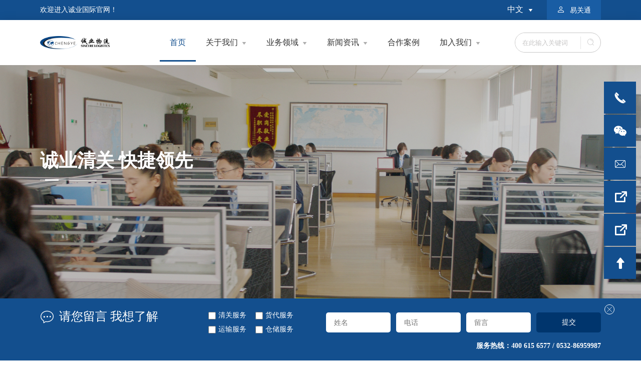

--- FILE ---
content_type: text/html
request_url: http://www.chengyechina.com/?p=16510
body_size: 7844
content:
<!DOCTYPE html>
<html lang="zh-CN">
<head>
    <meta charset="utf-8">
    <title>诚业国际-22年专注综合物流金牌服务商-诚业国际</title>
    <meta name="keywords" content="诚业国际-青岛仓储.青岛报关.青岛清关.青岛货代"/>
    <meta name="description" content="诚业国际-青岛仓储.青岛报关.青岛清关.青岛货代"/>
    <meta http-equiv="X-UA-Compatible" content="IE=edge,chrome=1">
    <meta name="renderer" content="webkit">
    <meta name="viewport" content="width=device-width, initial-scale=1.0, user-scalable=no">
    <link href="/web/bocweb/assets/images/favicon.ico" rel="shortcut icon">
    <!--[if lt IE 9]>
    <script src="/web/bocweb/assets/js/html5shiv.js"></script>
    <![endif]-->
    <link href="/favicon.ico" rel="shortcut icon" />
    <link rel="stylesheet" href="/web/bocweb/assets/css/animate.min.css" />
    <link rel="stylesheet" href="/web/bocweb/assets/css/swiper.min.css" />
    <link rel="stylesheet" href="/web/bocweb/assets/css/jquery.fancybox.min.css" />
    <link rel="stylesheet" href="/web/bocweb/assets/css/share.min.css" />
    <link rel="stylesheet" href="/web/bocweb/assets/css/web.css" />
</head>
<body>


<!-- 导航 start -->
<header class="header">
    <div class="nav-top">
        <div class="container">
            <div class="left">
                <p>欢迎进入诚业国际官网！</p>
            </div>
            <div class="right">
                <div class="language">
                    <a href="http://www.chengyechina.com/">中文</a>
                    <ul>
                        <li><a href="http://en.chengyechina.com/">英文</a></li>
                        <!-- <li><a href="">英文</a></li> -->
                    </ul>
                </div>
                <p><a target="_blank" href="http://xusheng.chengyechina.com/Login?ReturnUrl=%2f">易关通</a></p>
            </div>
        </div>
    </div>
    <nav class="nav">
        <div class="container">
            <!-- logo -->
            <a class="logo" href="http://www.chengyechina.com/"><img src="/web/bocweb/assets/images/logo.png" alt="logo" /></a>
            <!-- 栏目 nav-column 竖版二级导航 -->
            <div class="nav-links nav-column">
                <ul>
                    <li><a class="active" href="http://www.chengyechina.com/">首页<span></span></a></li>
                    <li class="more">
                        <a href="http://www.chengyechina.com/about.html">关于我们<span></span></a>
                        <ul class="nav-links-two">
                            <li><a href="http://www.chengyechina.com/about.html#about">公司简介</a></li>
                            <li><a href="http://www.chengyechina.com/about.html#culture">企业文化</a></li>
                            <li><a href="http://www.chengyechina.com/about.html#course">发展历程</a></li>
                            <li><a href="http://www.chengyechina.com/about.html#honor">荣誉资质</a></li>
                            <li><a href="http://www.chengyechina.com/about/culture.html">组织架构</a></li>
                        </ul>
                    </li>
                    <li class="more">
											<a  href="http://www.chengyechina.com/business/index/73.html">业务领域<span></span></a>
											<ul class="nav-links-two">
											    <li><a href="http://www.chengyechina.com/business/index/73.html#business">清关服务</a></li>
											    <li><a href="http://www.chengyechina.com/business/index/77.html#business">货代服务</a></li>
											    <li><a href="http://www.chengyechina.com/business/index/79.html#business">运输服务</a></li>
											    <li><a href="http://www.chengyechina.com/business/index/75.html#business">仓储服务</a></li>
											</ul>
										</li>
                    <li class="more">
                        <a href="http://www.chengyechina.com/news.html">新闻资讯<span></span></a>
                        <ul class="nav-links-two">
                                                                                    <li><a href="http://www.chengyechina.com/news/index/50.html">公司新闻</a></li>
                                                        <li><a href="http://www.chengyechina.com/news/index/64.html">行业新闻</a></li>
                                                    </ul>
                    </li>
                    <li><a href="http://www.chengyechina.com/cases.html">合作案例<span></span></a></li>
                    <li class="more">
                        <a href="http://www.chengyechina.com/join.html">加入我们<span></span></a>
                        <ul class="nav-links-two">
                            <li><a href="http://www.chengyechina.com/join.html">员工风采</a></li>
                            <li><a href="http://www.chengyechina.com/join/recruit.html">招聘计划</a></li>
                        </ul>
                    </li>
                </ul>
                <span class="nav-close"></span>
            </div>

            <!-- 搜索 -->
            <div class="search">
                <form action="http://www.chengyechina.com/search/index.html" method="get">
                    <input type="text" name="keywords" value="" placeholder="在此输入关键词" />
                    <button type="submit"></button>
                </form>
            </div>

            <!-- 手机导航按钮 -->
            <a class="nav-button" href="javascript:void(0)">
                <span></span>
                <span></span>
                <span></span>
            </a>
        </div>
    </nav>

    <!-- 手机导航二级页面 -->
    <div class="nav-page">
        <div class="title">
            <span class="back-btn"></span>
            <h2><a href=""></a></h2>
            <span class="nav-close"></span>
        </div>

        <div class="content">
            <ul></ul>
        </div>
    </div>
</header>
<!-- 导航 end -->




<!-- banner start -->
<section class="index-banner">
    <div class="swiper-container index-swiper">
        <div class="swiper-wrapper">
                        <div class="swiper-slide">
                <img src="http://www.chengyechina.com/web/upload/2023/09/14/169465671801443s930.jpg" alt="" />
                <div class="container">
                    <p>诚业清关 快捷领先</p><p><span></span></p><p><br/></p>                </div>
            </div>
                        <div class="swiper-slide">
                <img src="http://www.chengyechina.com/web/upload/2023/09/08/16941515398322t7os9.jpg" alt="" />
                <div class="container">
                    <p>诚业清关 快捷领先</p><p><span></span></p><p><br/></p>                </div>
            </div>
                        <div class="swiper-slide">
                <img src="http://www.chengyechina.com/web/upload/2023/09/08/1694151527024dkc23.jpg" alt="" />
                <div class="container">
                    <p>诚业清关 快捷领先</p><p><span></span></p><p><br/></p>                </div>
            </div>
                        <div class="swiper-slide">
                <img src="http://www.chengyechina.com/web/upload/2023/09/08/16941514976593gh8kh.jpg" alt="" />
                <div class="container">
                    <p>诚业清关 快捷领先</p><p><span></span></p><p><br/></p>                </div>
            </div>
            
        </div>
        <div class="swiper-pagination"></div>
    </div>
</section>
<!-- banner end -->

<!-- about -->
<section class="index-about">
    <div class="bg"><img src="/web/bocweb/assets/images/index-about-bg.jpg" alt=""></div>
    <div class="container">
        <div class="left wow animate__fadeInLeft">
            <div class="img">
                <img src="http://www.chengyechina.com/web/upload/2023/09/08/1694151999248cxfgc.jpg" alt="">
								
                <a data-fancybox data-type="iframe" data-src="/web/bocweb/assets/video/video2.mp4" href="javascript:void(0)"><span></span></a>
                <!-- <a data-fancybox data-type="iframe" data-src="http://www.chengyechina.com/web/upload/2022/08/25/166139059530297eq4e.mp4" href="javascript:void(0)"><span></span></a> -->
            </div>
        </div>
        <div class="right wow animate__fadeInRight">
            <div class="top">
                <p>诚业国际</p><p>千方百计服务客户，助力企业发展</p><p>青岛诚业国际物流有限公司（简称诚业国际）成立于 2000 年 8 月，前身是中国远洋物流合资公司，是中港通集团创始公司。二十余载，不忘初心，励精图治，诚业国际深耕进出口清关，是首批AEO海关高级认证企业。公司下设机电通关中心、化纺通关中心、食品通关中心与海关三大税管中心一一对应，时事解读海关新政，深钻业务难题...</p>                <a href="http://www.chengyechina.com/about.html">探索更多</a>
            </div>
            <div class="bottom">
                <div>
                    <p><span class="counter">2000</span><sup>年</sup></p>
                    <p>公司成立时间</p>
                </div>
                <div>
                    <p><span class="counter">5000</span><sup>+</sup></p>
                    <p>服务客户数量</p>
                </div>
                <div>
                    <p><span class="counter">200</span><sup>+</sup></p>
                    <p>在职员工数量</p>
                </div>
            </div>
        </div>
    </div>
</section>

<!-- 业务领域 -->
<section class="index-product">
    <div class="bg">
			
				<!-- logo图 -->
				
				<!--  -->

                        <!--            -->				        <div class="bg-1 active">
            <img src="http://www.chengyechina.com/web/upload/2023/09/08/16941534339736xyuz.jpg" alt="">
            <div class="content">
                <p>
									<span><img src="http://www.chengyechina.com/web/upload/2023/08/22/16926888521907uinge.png" alt="" /></span>
									仓储								</p>
                <p>诚业国际作为青岛中港通供应链集团公司下属公司，共享集团公司资源。集团公司拥有保税仓库、普货仓库、恒温食品仓库6万平方米，散货集装箱堆场2万平方米，进出口商品展示厅2千平方米，年出入库装卸量达70万吨，是青岛港区港库一体的综合服务商...</p><p><br/></p>                <a href="http://www.chengyechina.com/business/index/78.html#business">探索更多</a>
            </div>
        </div>
        <!--            -->				        <div class="bg-2 ">
            <img src="http://www.chengyechina.com/web/upload/2023/09/14/16946565651049tam4y.jpg" alt="">
            <div class="content">
                <p>
									<span><img src="http://www.chengyechina.com/web/upload/2022/08/24/16613242542356dxgpo.png" alt="" /></span>
									清关								</p>
                <p>致力于为客户提供“一站式”供应链服务，快捷高效，让客户放心省心。公司下设机电通关中心、化纺通关中心、食品通关中心与海关三大税管中心一一对应，实时解读海关新政，深钻业务难题，被评为全国优秀报关企业，山东省服务标准化示范单位、山东省物流与采购行业50强、首批AEO海关高级认证企业等...</p><p><br/></p>                <a href="http://www.chengyechina.com/business/index.html#business">探索更多</a>
            </div>
        </div>
        <!--            -->				        <div class="bg-3 ">
            <img src="http://www.chengyechina.com/web/upload/2023/08/23/169275723650723sf3r.jpg" alt="">
            <div class="content">
                <p>
									<span><img src="http://www.chengyechina.com/web/upload/2023/08/23/16927574860584vggly.png" alt="" /></span>
									货代								</p>
                <p>公司通过分子公司及部门共同开展全要素物流货代业务，海陆空铁均有团队经营，能够根据客户的业务特点，立足客户需求，以客户的视角，设计不同的运输方式或者搭配不同运输方式组合，达到为客户最高效、最优化、最节省的运输方案；配合公司专业报关团队，总有一款适合你的服务。</p><p><br/></p>                <a href="http://www.chengyechina.com/business/index.html#business">探索更多</a>
            </div>
        </div>
        <!--            -->				        <div class="bg-4 ">
            <img src="http://www.chengyechina.com/web/upload/2023/09/08/16941535026861pbjs8.jpg" alt="">
            <div class="content">
                <p>
									<span><img src="http://www.chengyechina.com/web/upload/2022/08/24/16613239141162xjmn3.png" alt="" /></span>
									运输								</p>
                <p>运输服务中心拥有业务经理1名，专职调度2名，内勤人员3名，司机若干。现自有车8辆、协议车300余辆，依托公司仓库业务运营运输仓储一条龙服务。车辆运输过程实时定位跟踪，司机定时沟通跟踪，确保货物安全，第一时间到客户手上。年派车15000车次...</p>                <a href="http://www.chengyechina.com/business/index.html#business">探索更多</a>
            </div>
        </div>
            </div>

    <div class="container">
        <div class="content">
            <div class="left wow animate__fadeInLeft">

						<!--勿删-->
																		<div data-num="1"  class="active ">
							<img src="/web/bocweb/assets/images/index-product-bg2.png" alt="">
							<p>
								<img src="http://www.chengyechina.com/web/upload/2023/09/14/169465687848283itzk.png" alt="">
								<p class="tit">
									<img src="http://www.chengyechina.com/web/upload/2023/08/22/16926888070837qwrfg.png" alt="" />
									<span>仓储</span>
								</p>
							</p>
							  <span><i></i></span> 							 
						</div>
																		<div data-num="2" ">
							<img src="/web/bocweb/assets/images/index-product-bg3.png" alt="">
							<p>
								<img src="http://www.chengyechina.com/web/upload/2023/09/14/16946566394639d6a8s.png" alt="">
								<p class="tit">
									<img src="http://www.chengyechina.com/web/upload/2022/08/24/16613242507579pq6hs.png" alt="" />
									<span>清关</span>
								</p>
							</p>
														 
						</div>
																		<div data-num="3" ">
							<img src="/web/bocweb/assets/images/index-product-bg4.png" alt="">
							<p>
								<img src="http://www.chengyechina.com/web/upload/2023/08/23/16927575227805qczpf.png" alt="">
								<p class="tit">
									<img src="http://www.chengyechina.com/web/upload/2022/08/24/1661324106711585kzh.png" alt="" />
									<span>货代</span>
								</p>
							</p>
														 
						</div>
																		<div data-num="4" ">
							<img src="/web/bocweb/assets/images/index-product-bg5.png" alt="">
							<p>
								<img src="http://www.chengyechina.com/web/upload/2023/09/14/16946569596452jq5g.png" alt="">
								<p class="tit">
									<img src="http://www.chengyechina.com/web/upload/2022/08/24/16613239099669ciihh.png" alt="" />
									<span>运输</span>
								</p>
							</p>
														 
						</div>
						
<!-- logo图 -->
<!-- 		<img class="logo666" data-src="http://www.chengyechina.com/web/upload/2022/08/24/16613239099669ciihh.png" alt="">
		<img class="logo666" data-src="http://www.chengyechina.com/web/upload/2022/08/24/16613239141162xjmn3.png" alt="">
 -->

                <!-- <div data-num="1" class="active">
                    <img src="/web/bocweb/assets/images/index-product-bg2.png" alt="">
                    <p>
                    <p class="tit">
										<img class="logo666" data-src="http://www.chengyechina.com/web/upload/2022/08/24/16613239141162xjmn3.png" alt="">
											海运
										</p>
                    </p>
                    <span><i></i></span>
                </div>
                <div data-num="2">
                    <img src="/web/bocweb/assets/images/index-product-bg3.png" alt="">
                    <p>
                        <img src="/web/bocweb/assets/images/index-product-1.png" alt="">
                    <p class="tit">配送</p>
                    </p>
                </div>
                <div data-num="3">
                    <img src="/web/bocweb/assets/images/index-product-bg4.png" alt="">
                    <p>
                        <img src="/web/bocweb/assets/images/index-product-2.png" alt="">
											<p class="tit">仓储</p>
                    </p>
                </div>
                <div data-num="4">
                    <img src="/web/bocweb/assets/images/index-product-bg5.png" alt="">
                    <p>
                        <img src="/web/bocweb/assets/images/index-product-3.png" alt="">
                    <p class="tit">铁路</p>
                    </p>
                </div>
                <div data-num="5">
                    <img src="/web/bocweb/assets/images/index-product-bg6.png" alt="">
                    <p>
                        <img src="/web/bocweb/assets/images/index-product-4.png" alt="">
                    <p class="tit">空运</p>
                    </p>
                </div>
                <div data-num="6">
                    <img src="/web/bocweb/assets/images/index-product-bg7.png" alt="">
                    <p>
                        <img src="/web/bocweb/assets/images/index-product-5.png" alt="">
                    <p class="tit">供应链金融</p>
                    </p>
                </div>
                <div data-num="7">
                    <img src="/web/bocweb/assets/images/index-product-bg8.png" alt="">
                    <p>
                        <img src="/web/bocweb/assets/images/index-product-6.png" alt="">
                    <p class="tit">企业咨询</p>
                    </p>
                </div> -->


                <div data-num="1" class="title">
                    <img src="/web/bocweb/assets/images/index-product-logo.png" alt="">
                    <p>业务领域</p>
                </div>
            </div>

        </div>
    </div>
</section>

<!-- 新闻资讯 -->
<section class="index-news">
    <div class="index-title wow animate__fadeInUp">
        <p>新闻资讯</p>
        <span></span>
    </div>

            <a href="http://www.chengyechina.com/news/details/247.html">
        <div class="list wow animate__fadeInUp">
            <div class="top">
                <img src="http://www.chengyechina.com/web/upload/" alt="">
                <span>公司新闻</span>
            </div>
            <div class="bottom">
                <p class="ellipsis-d">诚业物流仓储板块介绍</p>
                <p>2025-11-13</p>
                <p class="ellipsis-s"></p>
            </div>
        </div>
    </a>
        <a href="http://www.chengyechina.com/news/details/244.html">
        <div class="list wow animate__fadeInUp">
            <div class="top">
                <img src="http://www.chengyechina.com/web/upload/" alt="">
                <span>公司新闻</span>
            </div>
            <div class="bottom">
                <p class="ellipsis-d">诚业物流预包装食品标签整改服务</p>
                <p>2025-03-13</p>
                <p class="ellipsis-s"></p>
            </div>
        </div>
    </a>
    
    <div class="list h-list wow animate__fadeInUp">
        <div class="top"><span>行业新闻</span></div>
        <div class="content">
                                    <a href="http://www.chengyechina.com/news/details/220.html">
                <div>
                    <p class="ellipsis-d">再生铜、铝原料可自由进口 | 青岛诚业国际为您保驾护航！</p>
                    <p>2024-12-25</p>
                </div>
            </a>
                        <a href="http://www.chengyechina.com/news/details/229.html">
                <div>
                    <p class="ellipsis-d">什么是定价公式？一篇文章教你搞定定价公式</p>
                    <p>2024-12-23</p>
                </div>
            </a>
                        <a href="http://www.chengyechina.com/news/details/227.html">
                <div>
                    <p class="ellipsis-d">你没有了解过的 中药材进口知识</p>
                    <p>2024-12-13</p>
                </div>
            </a>
                        <a href="http://www.chengyechina.com/news/details/226.html">
                <div>
                    <p class="ellipsis-d">巴基斯坦芝麻将会使中国港口芝麻价格走向何方?</p>
                    <p>2024-12-12</p>
                </div>
            </a>
                    </div>
    </div>
    <a class="more wow animate__fadeInUp" href="http://www.chengyechina.com/news.html">探索更多</a>
</section>

<!-- 合作伙伴 -->
<section class="index-partner">
    <div class="bg"><img src="/web/bocweb/assets/images/index-partner-bg.jpg" alt=""></div>
    <div class="container">
        <div class="index-title wow animate__fadeInUp">
            <p>合作伙伴</p>
            <span></span>
        </div>

        <div class="content">
                                    <div class="list wow animate__fadeInLeft">
                <div class="top">
                    <p><img src="http://www.chengyechina.com/web/upload/2022/07/12/16575966430236cvzn0.png" alt=""></p>
                    <p>纷美包装</p>
                </div>
                <div class="bottom">
                    <div class="con">
                                                                            <p>“通过跟诚业的合作，我们感受到了诚业快速高效的清关能力、可靠的品质保证、完美的交付能力、出色的售后服务。”--纷美包装</p>
                                                    <p>纷美包装是全球屈指可数的液体食品无菌包装综合供应商之一，致力向领先的液体乳制品及非碳酸软饮料生产商提供高性价比无菌卷筒包装材料和辊式送料灌装机方面的支持服务。</p>
                                            </div>
                    <div class="img">
                                                                            <p><img src="http://www.chengyechina.com/web/upload/2022/07/12/16575968261578uke05.png" alt=""></p>
                                                    <p><img src="http://www.chengyechina.com/web/upload/2022/07/12/16575968314585elzor.png" alt=""></p>
                                                    <p><img src="http://www.chengyechina.com/web/upload/2022/07/12/165759683536252aafn.png" alt=""></p>
                                            </div>
                </div>
            </div>
                        <div class="list wow animate__fadeInLeft">
                <div class="top">
                    <p><img src="http://www.chengyechina.com/web/upload/2022/07/12/165759665582457b5sd.png" alt=""></p>
                    <p>三美</p>
                </div>
                <div class="bottom">
                    <div class="con">
                                                                            <p>“从诚业物流成立至今，三美就与诚业保持着很好的合作关系，感谢诚业专业真诚的服务，希望今后能一如既往的愉快合作。”--三美</p>
                                                    <p>三美（Mitsumi）是三美电机株式会社旗下品牌，总部位于日本，是日本综合零部件制造商，致力于提供半导体、天线、网络通讯设备等产品。</p>
                                            </div>
                    <div class="img">
                                                                            <p><img src="http://www.chengyechina.com/web/upload/2022/07/12/165759733935819u46x.png" alt=""></p>
                                                    <p><img src="http://www.chengyechina.com/web/upload/2022/07/12/16575973476556kr657.png" alt=""></p>
                                                    <p><img src="http://www.chengyechina.com/web/upload/2022/07/12/165759741698812n93f.png" alt=""></p>
                                            </div>
                </div>
            </div>
                        <div class="list wow animate__fadeInLeft">
                <div class="top">
                    <p><img src="http://www.chengyechina.com/web/upload/2022/07/12/165759666642539562b.png" alt=""></p>
                    <p>海化</p>
                </div>
                <div class="bottom">
                    <div class="con">
                                                                            <p>“跟中港通的合作让我们没有后顾之忧。业务流程的专业，解决问题的能力，服务客户的态度，是与之合作的关键。”--山东海化集团</p>
                                                    <p>山东海化集团有限公司为国有大型企业集团，是全国重要的海洋化工生产和出口基地、国内盐化工龙头企业。</p>
                                            </div>
                    <div class="img">
                                                                            <p><img src="http://www.chengyechina.com/web/upload/2022/07/12/16575973644164kwm0y.png" alt=""></p>
                                                    <p><img src="http://www.chengyechina.com/web/upload/2022/07/12/16575973676533tt2tm.png" alt=""></p>
                                                    <p><img src="http://www.chengyechina.com/web/upload/2022/07/12/165759742877460rla3.png" alt=""></p>
                                            </div>
                </div>
            </div>
                        <div class="list wow animate__fadeInLeft">
                <div class="top">
                    <p><img src="http://www.chengyechina.com/web/upload/2022/07/12/16575966755533hd2yt.png" alt=""></p>
                    <p>中石化</p>
                </div>
                <div class="bottom">
                    <div class="con">
                                                                            <p>“我们很庆幸选择了诚业。自业务开展以来，诚业服务优质，业务专业，售后贴心，让双方共赢。”--中石化</p>
                                                    <p>中石化浙江舟山石油有限公司系中国石油化工集团所属的全资子公司（中国石油化工集团是中国最大的石油、石化产品生产商和供应商之一，全球500强企业），青岛诚业国际物流有限公司与中石化浙江舟山石油有限公司合作十余年之久。</p>
                                            </div>
                    <div class="img">
                                                                            <p><img src="http://www.chengyechina.com/web/upload/2022/07/12/165759737944159xe09.png" alt=""></p>
                                                    <p><img src="http://www.chengyechina.com/web/upload/2022/07/12/16575973825930cdbx.png" alt=""></p>
                                                    <p><img src="http://www.chengyechina.com/web/upload/2022/07/12/165759738618336k52t.png" alt=""></p>
                                            </div>
                </div>
            </div>
                        
        </div>
    </div>
</section>
    <!-- 底部浮窗 -->
<div class="footer-message">
	<span class="close"></span>
	<div class="left">
		<p>请您留言 我想了解</p>
	</div>
	
	<div class="right">
		<form id="frm-feedback" action="http://www.chengyechina.com/contact/add.html">
			<div class="checkbox">
				<div>
					<input type="checkbox" id="checkbox1" name="answer[]" value="清关服务" />
					<label for="checkbox1">清关服务</label>
				</div>
				<div>
					<input type="checkbox" id="checkbox2" name="answer[]" value="货代服务" />
					<label for="checkbox2">货代服务</label>
				</div>
				<div>
					<input type="checkbox" id="checkbox3" name="answer[]" value="运输服务" />
					<label for="checkbox3">运输服务</label>
				</div>
				<div>
					<input type="checkbox" id="checkbox4" name="answer[]" value="仓储服务" />
					<label for="checkbox4">仓储服务</label>
				</div>
			</div>
			
			<div class="mess">
				<input type="text" name="username" placeholder="姓名" />
				<input type="text" name="telephone" placeholder="电话" />
				<input type="text" name="content" placeholder="留言" />
				<button id="feed_submit" class="but">提交</button>
			</div>
		</form>
		<p class="tel">服务热线：400 615 6577 / 0532-86959987</p>
	</div>
</div>


<!-- 右侧浮窗 -->
<div class="right-service">
    <a class="tel" href="tel:4006156577">
        <span>400 615 6577</span>
    </a>
    <a class="wechat" href="javascript:void(0)">
        <p><img src="http://www.chengyechina.com/web/upload/2023/09/14/16946557945571bxbzo.jpg" alt=""></p>
        <!-- <p><img src="/web/bocweb/assets/images/footer-1.png" alt=""></p> -->
    </a>
    <a class="email" href="mailto:chengye@chengyechina.com"></a>
		<a class="link" href="http://www.zg-express.com/" target="_blank" style="color:#fff;font-weight:bold;">
		    <span style="color:#fff;font-weight:bold;">中港通集团</span>
		</a>
		<a class="link" href="http://www.qdzgct.com/" target="_blank" style="color:#fff;font-weight:bold;">
		    <span style="color:#fff;font-weight:bold;">中港诚通</span>
		</a>
    <a class="backtop" href="javascript:void(0)"></a>
</div>


<!-- footer -->
<footer class="footer">
    <div class="top">
        <p>首页</p>
        <div>
            <p class="tel">400-615-6577</p>
            <div class="search">
                <form action="http://www.chengyechina.com/search/index.html" method="get">
                    <input type="text" name="keywords" placeholder="搜索" />
                    <button type="submit"></button>
                </form>
            </div>
        </div>
    </div>

    <div class="content">
        <div>
            <div class="list">

                <a href="http://www.chengyechina.com/about.html"><span></span>关于我们</a>
                <ul>
                    <li><a href="http://www.chengyechina.com/about.html#about">公司简介</a></li>
                    <li><a href="http://www.chengyechina.com/about.html#culture">企业文化</a></li>
                    <li><a href="http://www.chengyechina.com/about.html#course">发展历程</a></li>
                    <li><a href="http://www.chengyechina.com/about.html#honor">荣誉资质</a></li>
                    <li><a href="http://www.chengyechina.com/about/culture.html">组织架构</a></li>
                    <li><a href="http://www.zg-express.com/" _blank='target'>中港通集团</a></li>
                    <li><a href="http://www.qdzgct.com/" _blank='target'>中港诚通</a></li>
                </ul>

            </div>
            <div class="list">
                <a href="http://www.chengyechina.com/business.html"><span></span>业务领域</a>
                <ul>
                                                                <li><a href="http://www.chengyechina.com/business/index/73.html" class="smooth">清关服务</a></li>
                                            <li><a href="http://www.chengyechina.com/business/index/77.html" class="smooth">货代服务</a></li>
                                            <li><a href="http://www.chengyechina.com/business/index/79.html" class="smooth">运输服务</a></li>
                                            <li><a href="http://www.chengyechina.com/business/index/75.html" class="smooth">仓储服务</a></li>
                    
                </ul>
            </div>
            <div class="list">
                <a href="http://www.chengyechina.com/news.html"><span></span>新闻资讯</a>
                <ul>
                                                                <li><a href="http://www.chengyechina.com/news/index/50.html">公司新闻</a></li>
                                            <li><a href="http://www.chengyechina.com/news/index/64.html">行业新闻</a></li>
                                    </ul>
            </div>
            <div class="list">
                <a href="http://www.chengyechina.com/join.html"><span></span>加入我们</a>
                <ul>
                    <li><a href="http://www.chengyechina.com/join.html">员工风采</a></li>
                    <li><a href="http://www.chengyechina.com/join/recruit.html">招聘计划</a></li>
                    <li><a href="">简历模板</a></li>
                </ul>
            </div>
        </div>

        <div>
            <div class="list contact">
                <a><span></span>联系我们</a>

                <ul><li><div>业&nbsp; 务 发 展&nbsp; 部： 18661905917 赵晓丹<br style="padding: 0px; margin: 0px; box-sizing: border-box;"/>食用油运输平台: &nbsp; 18661905966 张 磊<br style="padding: 0px; margin: 0px; box-sizing: border-box;"/>服&nbsp; &nbsp;务&nbsp; &nbsp;热&nbsp; &nbsp;线： &nbsp;400 615 6577 / 0532-86959991</div></li><li><div>邮箱：<a href="http://mail.chengyechina.com/" target="_blank">chengye@chengyechina.com</a></div></li><li><div>地址：青岛市黄岛保税区莫斯科路54号鼎业大厦11层</div></li></ul><p></p>
                <div id="share"></div>
            </div>
            <div class="list follow">
                <a href=""><span></span>关注平台</a>
                <div>
                    <img src="http://www.chengyechina.com/web/upload/2023/09/14/16946557945571bxbzo.jpg" alt="">
                    <p>查看微信公众号</p>
                </div>
                <div>
                    <img src="http://www.chengyechina.com/web/upload/2023/09/14/16946558002864sr830.jpg" alt="">
                    <p>诚业国际抖音</p>
                </div>
            </div>
        </div>
    </div>
    
    <!--<div style="display:flex;padding-bottom:30px;">-->
    <!--    <p>友情链接：</p>-->
    <!--    <ul>-->
    <!--        <li><a style="color:#666" target="_blank" href="http://www.zg-express.com/">中港通集团</a></li>-->
    <!--    </ul>-->
    <!--</div> -->

    <div class="bottom">
        <p>
            Copyright © 2023 青岛诚业国际物流有限公司 版权所有&nbsp;&nbsp;
            <a target="_blank" href="https://beian.miit.gov.cn/">鲁ICP备13010356号-1</a>
            <script type="text/javascript">document.write(unescape("%3Cspan id='cnzz_stat_icon_1281308835'%3E%3C/span%3E%3Cscript src='https://s9.cnzz.com/z.js%3Fid%3D1281308835%26show%3Dpic' type='text/javascript'%3E%3C/script%3E"));</script>        </p>
        <p><a target="_blank" href="http://www.qdbocweb.com/">技术支持：青岛博采网络</a></p>
    </div>
</footer>

<script src="/web/bocweb/assets/js/jquery-1.12.4.min.js"></script>
<script src="/web/bocweb/assets/js/jquery.actual.min.js"></script>
<script src="/web/bocweb/assets/js/jquery.lazyload.min.js"></script>
<script src="/web/bocweb/assets/js/jquery.countup.min.js"></script>
<script src="/web/bocweb/assets/js/wow.min.js"></script>
<script src="/web/bocweb/assets/js/swiper.jquery.min.js"></script>
<script src="/web/bocweb/assets/js/jquery.fancybox.min.js"></script>
<script src="/web/bocweb/assets/js/jquery.share.min.js"></script>
<script src="/web/bocweb/assets/js/web.js"></script>

<script type="text/javascript">
    $(function () {
        $('#feed_submit').on('click', function (event) {
            url = $('#frm-feedback').attr('action');
            data = $('#frm-feedback').serializeArray();

            var username = data.username;
            var telephone = data.telephone;
            var content = data.content;

            if(username==''){
                alert("请填写您的姓名");
                return false;
            }
            if(telephone==''){
                alert("请填写您的电话");
                return false;
            }
            if(content==''){
                alert("请填写您想告诉我们的");
                return false;
            }

            $.ajax({
                url:url,
                type:'get',
                dataType:'json',
                data:data,
                success:function(res){
                    console.log(res);
                    if(res.status==1){
                        alert("留言成功");
                        document.location.reload();
                    }else{
                        alert(res.msg);
                    }
                },
            })

            event.preventDefault();
        });
    });
</script>


</body>
</html>

--- FILE ---
content_type: text/css
request_url: http://www.chengyechina.com/web/bocweb/assets/css/web.css
body_size: 12194
content:
* { box-sizing: border-box;-webkit-tap-highlight-color: transparent !important; }
html,body,header,footer,section,div,p,span,ul,li,h2,a { margin: 0;padding: 0; }
a,a:hover { text-decoration: none; }
ul,li { list-style-type: none; }
html,body { font-size: 16px; }

@font-face {
	font-family: 'iconfont';
	src: url('../fonts/Miconfont.ttf');
}
@font-face {
	font-family: 'icon';
	src: url('../fonts/icon/iconfont.woff2') format('woff2'),
			 url('../fonts/icon/iconfont.woff') format('woff'),
			 url('../fonts/icon/iconfont.ttf') format('truetype');
}

.ellipsis-d {
	white-space:nowrap;
	overflow:hidden;
	text-overflow:ellipsis;
}
.ellipsis-s {
	overflow:hidden;
	text-overflow:ellipsis;
	-webkit-line-clamp:2;
	display:-webkit-box;
	-webkit-box-orient:vertical;
}

/* 导航 */
.header.header-top .nav {
	position: fixed;
	top:0;
	width: 100%;
}
.header.header-top .nav .nav-links-two {
	top:90px;
}
.header .nav-top {
	background-color:#134f8e;
	height:40px;
}
.header .nav-top .container {
	display: flex;
	justify-content: space-between;
	align-items: center;
	width: 100%;
	height:40px;
	padding: 0 calc(100vw / 1920 * 120);
}
.header .nav-top .left p {
	font-size:14px;
	color:#fff;
}
.header .nav-top .right {
	display:flex;
}
.header .nav-top .right>p { display:flex; }
.header .nav-top .right>p>a {
	font-size:14px;
	color:#fff;
	background-color:#195da4;
	height:40px;
	line-height:40px;
	padding:0 20px;
}
.header .nav-top .right>p>a::before {
	font-family:'iconfont';
	font-size:16px;
	content:'\e8c8';
	padding-right:10px;
}
.header .nav-top .language {
	position:relative;
	padding:0 28px;
}
.header .nav-top .language a {
	display:inline-block;
	font-size:16px;
	color:#fff;
	line-height:40px;
}
.header .nav-top .language>a::after {
	font-family:'iconfont';
	font-size:9px;
	content:'\e605';
	padding-left:10px;
} 
.header .nav-top .language ul {
	position:absolute;
	background-color:#134f8e;
	width:100%;
	left:0;
	top:98%;
	text-align:center;
	display:none;
}
.header .nav {
	display: flex;
	width: 100%;
	height: 90px;
	z-index: 99;
	/* overflow: hidden; */
	background-color: #fff;
	box-shadow:0 0 20px rgba(0,0,0,.1);
	-webkit-transition:all .5s;
	transition:all .5s;
}

.header .nav .container {
	display: flex;
	justify-content: space-between;
	align-items: center;
	width: 100%;
	padding: 0 calc(100vw / 1920 * 120);
}

.header .nav .logo {
	width: 17%;
}

.header .nav .logo img {
	max-width: 100%;
	vertical-align: middle;
}

.header .nav .nav-links {
	display: flex;
	padding-left:16%;
}

.header .nav .nav-links>ul {
	display: flex;
}

.header .nav .nav-links a {
	padding: 34px 25px;
	color: #333;
	font-size: 16px;
}
@media (max-width:1280px) {
	.header .nav .nav-links a { padding: 34px 20px; }
}

.header .nav .nav-links .active {
	color: #134f8e;
	position:relative;
}
.header .nav .nav-links .active span {
	position:absolute;
	bottom:4px;
	left:0;
	width:100%;
	height:3px;
	background-color:#134f8e;
}
.header .nav .nav-links a:hover {
	color: #134f8e;
}
.header .nav .nav-links>ul .more>a::after {
	font-family:'iconfont';
	font-size:9px;
	content:'\e605';
	padding-left:8px;
	color:#adadad;
}

/* 二级导航 */
.header .nav .nav-links-two {
	position: absolute;
	top: 130px;
	left: 0;
	width: 100%;
	text-align: center;
	background-color: rgba(255, 255, 255, .9);
	box-shadow: 0 0 10px rgb(0 0 0 / 10%);
	display: none;
	z-index:99;
}

.header .nav .nav-links-two li {
	display: inline-block;
}

.header .nav .nav-links-two a {
	display: inline-block;
	width: 100%;
	text-align: center;
	line-height: 60px;
	padding: 0 25px;

}

/* 竖版二级导航 */
.header .nav .nav-column .nav-links-two {
	left: auto;
	width: auto;
	text-align: left;
}

.header .nav .nav-column .nav-links-two li {
	display: block;
}

/* 导航按钮 */
.header .nav .nav-button {
	display: none;
	flex-flow: row wrap;
	width: 36px;
	padding: 8px 5px;
}

.header .nav .nav-button>span {
	width: 100%;
	height: 2px;
	background-color: #333;
	-webkit-transition:all .5s;
	transition:all .5s;
}

.header .nav .nav-button>span:nth-child(2) {
	margin: 5px 0;
}

/* 手机导航关闭按钮 */
.header .nav-close {
	display: none;
	position: absolute;
	top: 13px;
	right: calc(100vw / 1920 * 120);
	width: 34px;
	height: 33px;
	cursor: pointer;
}

.header .nav-close::after {
	position: absolute;
	top: 50%;
	right: 4px;
	font-family: 'iconfont';
	font-size: 28px;
	content: '\e86d';
	color: #fff;
	-webkit-transform: translateY(-50%);
	transform: translateY(-50%);
}

/* 手机导航二级页面 */
.header .nav-page {
	position: fixed;
	top: 0;
	left: 100%;
	width: 100%;
	height: 100%;
	background-color: rgba(19, 79, 142, .9);
	-webkit-transition: all .5s;
	transition: all .5s;
	z-index:99;
}

.header .nav-page .title {
	display: flex;
	justify-content: center;
	align-items: center;
	position: absolute;
	width: 100%;
	height: 60px;
}

.header .nav-page .title .back-btn:before {
	position: absolute;
	top: 50%;
	left: calc(100vw / 1920 * 120);
	font-family: 'iconfont';
	font-size: 28px;
	content: '\e660';
	color: #fff;
	-webkit-transform: translateY(-50%);
	transform: translateY(-50%);
}

.header .nav-page .title h2 {
	font-size: 20px;
}

.header .nav-page .title h2>a {
	color: #fff;
	font-weight: normal;
	vertical-align: top;
}

.header .nav-page .content {
	display: flex;
	justify-content: center;
	align-items: center;
	width: 100%;
	height: 100%;
	padding-bottom: 80px;
}

.header .nav-page .content ul li {
	font-size: 20px;
	padding: 10px 0;
	text-align: center;
}

.header .nav-page .content ul li a {
	color: #fff;
}

/* 搜索 */
.search {
	border:1px solid #c7c6c6;
	border-radius:20.5px;
	height:40px;
}
.search form {
	display:flex;
	align-items: center;
}
.search input {
	width:230px;
	border:none;
	outline:none;
	border-radius:20.5px;
	height:38px;
	text-indent:12px;
}
.search input::placeholder {
	color:#c7c6c6;
}
.search button {
	width:40px;
	height:25px;
	border:none;
	border-left:1px solid #e5e5e5;
	outline:none;
	background-color:transparent;
}
.search button::after {
	font-family:'iconfont';
	font-size:17px;
	content:'\e641';
	color:#c7c6c6;
	cursor:pointer;
}



@media (max-width:1200px) {
	/* 手机导航按钮 */
	.header .nav .nav-button { display: flex; }
	.header .nav .nav-button span { position:relative; }
	.header .nav .nav-button.active span:first-child {
		-webkit-transform: translateX(-50%) rotateZ(45deg);
		-ms-transform: translateX(-50%) rotate(45deg);
		transform: translateX(-50%) rotateZ(45deg);
		left: 13px;
		top: 8px;
	}
	.header .nav .nav-button.active span:nth-child(2) {
		-webkit-transform: translateX(-50px);
		-ms-transform: translateX(-50px);
		transform: translateX(-50px);
		opacity: 0;
	}
	.header .nav .nav-button.active span:last-child {
		-webkit-transform: translateX(-50%) rotateZ(-45deg);
		-ms-transform: translateX(-50%) rotate(-45deg);
		transform: translateX(-50%) rotateZ(-45deg);
		top: -6px;
		left: 13px;
	}
	.header .nav .logo { width: 30%; }
	/* 手机导航 */
	.header .nav .nav-links a:hover { color: #fff; }
	.header .nav .nav-links .active { color: #fff; }
	.header .nav .nav-links {
		display: flex;
		align-items: center;
		position: fixed;
		top: 0;
		left: 0;
		width: 100%;
		height: 100%;
		background: rgba(19, 79, 142, .9);
		-webkit-transform: translateY(100%);
		transform: translateY(100%);
		-webkit-transition: all .5s;
		transition: all .5s;
		z-index:99;
	}
	.header .nav .nav-links>ul {
		width: 100%;
		flex-direction: column;
	}
	.header .nav .nav-links li {
		width: 100%;
		text-align: center;
	}
	.header .nav .nav-links li a {
		display: inline-block;
		width: 100%;
		padding: 15px;
		font-size: 22px;
		color: #fff;
	}
	.header .nav .nav-links.active {
		-webkit-transform: translateY(0);
		transform: translateY(0);
	}
	.header .nav .nav-links.active .nav-close { display: block; }
	.header .nav .nav-links.left { left: -100%; }
	.header .nav-page.active { left: 0; }
	.header .nav-page.active .nav-close { display: block; }
	/* 手机导航内容页 */
	.header .nav .nav-links ul>li.more { position: relative; }
	.header .nav .nav-links ul>li.more:after {
		font-family: 'iconfont';
		font-size: 18px;
		position: absolute;
		top: 50%;
		right: 10%;
		content: '\e65f';
		color: #fff;
		-webkit-transform: translateY(-50%);
		transform: translateY(-50%);
	}
	.header .nav .nav-links ul>li.more .nav-links-two { display: none; }
	.search { display:none; }
	.header .nav:after,.header .nav:before { content:initial; }
}
@media (max-width:1680px) {
	.header .nav .nav-links { padding-left: 0; }
}
@media (max-width:1440px) {
	.search input { width:130px; }
	/* .header .nav .nav-links a { padding: 34px 20px; } */
}
@media (max-width:768px) {
	.header .nav-top .language { display:none; }
	.header .nav-top .left p { font-size:12px; }
	.header .nav-top .right>p>a { font-size:12px; }
	.header .nav-top .right>p>a::before { font-size:14px;padding-right: 5px; }
	.header .nav .nav-links .active span { display:none; }
	.header .nav .nav-links>ul .more>a::after { display:none; }
	.header .nav { height:60px; }
}


/* 首页banner */
.index-banner .swiper-slide img { width:100%;display:block; }
.index-banner .swiper-slide { position:relative; }
.index-banner .swiper-slide .container {
	display: flex;
	flex-direction: column;
	justify-content: center;
	position:absolute;
	top:0;
	left:0;
	width:100%;
	height:100%;
	padding:0 calc(100vw / 1920 * 120);
}
.index-banner .swiper-slide .container p { color:#fff; }
.index-banner .swiper-slide .container p:first-child {
	font-size:calc(100vw / 1920 * 56);
	font-weight:bold;
}
.index-banner .swiper-slide .container p:last-child {
	font-size:calc(100vw / 1920 * 34);
	padding-bottom:10%;
}
.index-banner .swiper-slide .container p:nth-child(2) {
	position:relative;
	width:calc(100vw / 1920 * 170);
	height:1px;
	background-color:#fff;
	margin:calc(100vw / 1920 * 20) 0;
}
.index-banner .swiper-slide .container p:nth-child(2) span {
	position:absolute;
	top:-1px;
	left:calc(100vw / 1920 * 15);
	width:calc(100vw / 1920 * 40);
	height:3px;
	background-color:#fff;
}
.index-banner .swiper-pagination {
	bottom:calc(100vw / 1920 * 50);
}
.index-banner .swiper-pagination span {
	width:calc(100vw / 1920 * 55);
	height:9px;
	border-radius:initial;
	border:1px solid #134f8e;
	background-color:transparent;
	opacity:1;
	margin:0 10px!important;
}
.index-banner .swiper-pagination .swiper-pagination-bullet-active {
	background-color:#134f8e;
}
@media (max-width:768px) {
	.index-banner { overflow:hidden; }
	.index-banner .swiper-slide .container p:first-child { font-size:22px; }
	.index-banner .swiper-slide .container p:last-child { font-size:16px;padding-bottom:0; }
	.index-banner .swiper-slide .container p:nth-child(2) { width:20%;margin:10px 0; }
	.index-banner .swiper-slide .container p:nth-child(2) span { width:20%;left:10px; }
	.index-banner .swiper-pagination span { width:15px;height:4px; }
	.index-banner .swiper-slide img { /* width:200%; */ }
}

/* 右侧浮窗 */
.right-service {
	display:flex;
	flex-direction:column;
	position:fixed;
	top:40%;
	right:10px;
	z-index:99;
}
.right-service a {
	display:flex;
	justify-content:center;
	align-items:center;
	width:64px;
	height:64px;
	background-color:#134f8e;
	margin:1px 0;
}
.right-service a { position:relative; }
.right-service a span {
	display:flex;
	justify-content:center;
	align-items:center;
	position:absolute;
	top:0;
	right:-158px;
	background-color:#134f8e;
	height:64px;
	color:#fff;
	padding:0 20px;
	white-space: nowrap;
	-webkit-transition:all .5s;
	transition:all .5s;
}
.right-service a p {
	position:absolute;
	top:-40px;
	right:-190px;
	z-index:-1;
	-webkit-transition:all .5s;
	transition:all .5s;
}
.right-service a p img { display:inline-block;width:170px; }
.right-service a::after {
	font-family:'iconfont';
	color:#fff;
	font-size:25px;
}



/* 首页about */
.index-about { position:relative;overflow:hidden; }
.index-about .bg img { width:100%;display:block; }
.index-about .container {
	display:flex;
	position:absolute;
	top:0;
	left:0;
	width:100%;
	height:100%;
	padding:0 calc(100vw / 1920 * 120);
}
.index-about .left {
	width:50%;
	padding-top:calc(100vw / 1920 * 150);
}
.index-about .left .img { position:relative;overflow:hidden; }
.index-about .left .img img {
	width:100%;
	display:block;
	-webkit-transition:all .5s;
	transition:all .5s;
}
.index-about .left .img:hover img {
	-webkit-transform:scale(1.1);
	transform:scale(1.1);
}
.index-about .left .img span {
	display:flex;
	justify-content:center;
	align-items:center;
	position:absolute;
	top:0;
	left:0;
	width:100%;
	height:100%;
	background:rgba(0,0,0,.3);
}
.index-about .left .img span::after {
	font-family:'iconfont';
	font-size:calc(100vw / 1920 * 74);
	content:'\e72b';
	color:#fff;
}
.index-about .right {
	width:50%;
	padding-top:calc(100vw / 1920 * 150);
}
.index-about .right .top {
	padding-top:calc(100vw / 1920 * 40);
	padding-left:calc(100vw / 1920 * 60);
}
.index-about .right .top p { line-height:1; }
.index-about .right .top p:nth-child(1) {
	font-size:calc(100vw / 1920 * 24);
	color:#003e82;
}
.index-about .right .top p:nth-child(2) {
	font-size:calc(100vw / 1920 * 48);
	font-weight:bold;
	color:#333;
	padding-top:calc(100vw / 1920 * 35);
}
.index-about .right .top p:nth-child(3) {
	font-size:calc(100vw / 1920 * 16);
	line-height:2;
	color:#666;
	padding-top:calc(100vw / 1920 * 25);
}
.index-about .right .top a {
	display:inline-block;
	width:calc(100vw / 1920 * 185);
	height:calc(100vw / 1920 * 54);
	line-height:calc(100vw / 1920 * 54);
	font-size:calc(100vw / 1920 * 16);
	color:#134f8e;
	border:1px solid #134f8e;
	text-align:center;
	margin-top:calc(100vw / 1920 * 55);
	transition:all .5s;
}
.index-about .right .top a:hover {
	border:1px solid #134f8e;
	background-color:#134f8e;
	color:#fff;
}
.index-about .right .bottom {
	display:flex;
	justify-content:space-between;
	padding-left:calc(100vw / 1920 * 60);
	padding-top:calc(100vw / 1920 * 74);
}
.index-about .right .bottom>div p { position:relative;line-height:1; }
.index-about .right .bottom>div p span {
	font-size:calc(100vw / 1920 * 72);
	color:#134f8e;
	font-family:'黑体';
	line-height:1;
}
.index-about .right .bottom>div p sup {
	position:absolute;
	top:calc(100vw / 1920 * 11);
	right:calc(100vw / 1920 * -25);
	font-size:calc(100vw / 1920 * 18);
	color:#134f8e;
}
.index-about .right .bottom>div p:nth-child(2) {
	font-size:calc(100vw / 1920 * 16);
	color:#333;
}
@media (max-width:1380px) {
	.index-about .right .top a { margin-top: calc(100vw / 1920 * 35); }
	.index-about .right .bottom { padding-top: calc(100vw / 1920 * 44); }
}
@media (max-width:1200px) {
	.index-about .right .top { padding-top: calc(100vw / 1920 * 10); }
	.index-about .right .bottom { padding-top: calc(100vw / 1920 * 34); }
}
@media (max-width:768px) {
	.index-about .container { flex-wrap:wrap; }
	.index-about .left { width:100%;padding-top:30px; }
	.index-about .right { width:100%; }
	.index-about .left .img span::after { font-size: 36px; }
	.index-about .right { padding-top: 30px; }
	.index-about .right .top { padding:0; }
	.index-about .right .top p:nth-child(1) { font-size: 14px; }
	.index-about .right .top p:nth-child(2) { font-size: 18px;padding-top: 15px; }
	.index-about .right .top p:nth-child(3) { font-size: 14px;padding-top: 20px; }
	.index-about .right .top a { margin-top: 20px;width: 35%;height: 35px;line-height: 35px;font-size: 14px; }
	.index-about .right .bottom { padding-left:0;padding-top:30px; }
	.index-about .right .bottom>div p span { font-size:30px; }
	.index-about .right .bottom>div p sup { top: 0px;right: -6px;font-size: 12px; }
	.index-about .right .bottom>div p:nth-child(2) { font-size: 12px; }
}

/* 首页-业务领域 */
.index-product { position:relative;overflow:hidden; }
.index-product .bg>div { position:relative; }
.index-product .bg .content {
	display:flex;
	flex-direction:column;
	position:absolute;
	top:calc(100vw / 1920 * 103);
	left:50%;
	padding-right:calc(100vw / 1920 * 360);
	color:#fff;
}
.index-product .bg .content>p:nth-child(1) {
	position:relative;
	font-size:calc(100vw / 1920 * 36);
}
.index-product .bg .content>p:nth-child(1) span {
	display:flex;
	justify-content:center;
	align-items:center;
	position:absolute;
	top:0;
	left:calc(100vw / 1920 * -60);
	width:calc(100vw / 1920 * 49);
	height:calc(100vw / 1920 * 49);
	border:1px solid #fff;
	border-radius:50%;
}
.index-product .bg .content>p:nth-child(1) span img {
	width:calc(100vw / 1920 * 30);
	height:calc(100vw / 1920 * 30);
}
/* .index-product .bg .content>p:nth-child(1) span::before {
	font-family:'iconfont';
	font-size:calc(100vw / 1920 * 25);
	color:#fff;
	content:'\e610';
} */
.index-product .bg .content>p:nth-child(2) {
	font-size:calc(100vw / 1920 * 16);
	line-height:2;
	padding-top:calc(100vw / 1920 * 20);
}
.index-product .bg .content>a {
	width:calc(100vw / 1920 * 170);
	height:calc(100vw / 1920 * 55);
	line-height:calc(100vw / 1920 * 55);
	color:#fff;
	border:1px solid #fff;
	text-align:center;
	z-index:98;
	margin-top:calc(100vw / 1920 * 60);
	font-size:calc(100vw / 1920 * 16);
	transition:all .5s;
}
.index-product .bg .content>a:hover {
	border:1px solid #134f8e;
	background-color:#134f8e;
	color:#fff;
}
.index-product .bg img { width:100%;display:block; }
.index-product .container {
	position:absolute;
	top:0;
	left:0;
	width:100%;
	height:100%;
	padding:0 calc(100vw / 1920 * 120);
}
.index-product .content {
	display:flex;
}
.index-product .content .left {
	display:flex;
	justify-content:center;
	align-items:center;
	flex-wrap:wrap;
	position:relative;
	width: calc(100vw / 1920 * 721);
	height: calc(100vw / 1920 * 815);
	padding-top:calc(100vw / 1920 * 128);
}
.index-product .content .left>div {
	position:absolute;
}
.index-product .content .left>div img { width:100%; }
.index-product .content .left>div>p {
	display: flex;
	flex-direction: column;
	align-items: center;
	justify-content: center;
	position:absolute;
	top:0;
	left:0;
	width:100%;
	height:100%;
	font-size:calc(100vw / 1920 * 32);
	color:#fff;
}

.index-product .content .left>div:nth-child(1) {
	top: calc(100vw / 1920 * 172);
	left: calc(100vw / 1920 * 148);
}

.index-product .content .left>div:nth-child(2) {
	top: calc(100vw / 1920 * 263);
	left: calc(100vw / 1920 * 477);
}
.index-product .content .left>div:nth-child(3) {
	top: calc(100vw / 1920 * 591);
	left: calc(100vw / 1920 * 147);
}
.index-product .content .left>div:nth-child(4) {
	top: calc(100vw / 1920 * 262);
	left: calc(100vw / 1920 * 58);
}

.index-product .content .left>div>p {
	top: -2px;
	left: 0px;
}
.index-product .content .left>div:nth-child(1) .tit {
	padding-bottom: calc(100vw / 1920 * 30);
}
.index-product .content .left>div:nth-child(2) .tit {
	padding-left: calc(100vw / 1920 * 30);
}
.index-product .content .left>div:nth-child(3) .tit {
	padding-top:calc(100vw / 1920 * 30);
}
.index-product .content .left>div:nth-child(4) .tit {
	padding-right:calc(100vw / 1920 * 30);
}
.index-product .content .left>div>.tit>img {
	position:absolute;
	width:calc(100vw / 1920 * 45);
	height:calc(100vw / 1920 * 45);
	opacity:0;
}
.index-product .content .left .active>p:nth-child(2)>img { opacity:0; }
.index-product .content .left .active>.tit>img { opacity:1; position:initial; }
.index-product .content .left .active .tit { color:#134f8e; }
/* .index-product .content .left .active .tit::before {
	font-family:'iconfont';
	font-size:calc(100vw / 1920 * 36);
	color:#134f8e;
}
.index-product .content .left .active .tit::before {
	content:'\e610';
} */

.index-product .content .left .title {
	display:flex;
	flex-direction:column;
	justify-content:center;
	align-items:center;
	width:calc(100vw / 1920 * 300);
	height:calc(100vw / 1920 * 300);
	background-color:#fff;
	border-radius:50%;
}
.index-product .content .left .title p {
	position:initial;
	width:auto;
	height:auto;
	font-size:calc(100vw / 1920 * 48);
	color:#134f8e;
	line-height:1;
	padding-top:calc(100vw / 1920 * 32);
}
.index-product .content .left::before {
	position:absolute;
	top:calc(100vw / 1920 * 128);
	left:0;
	width:calc(100vw / 1920 * 725);
	height:calc(100vw / 1920 * 712);
	background:url(../images/index-product-bg.png) round no-repeat;
	content:'';
}
.index-product .content .left>div>span {
	position: absolute;
	top: calc(100vw / 1920 * -16);
	left: calc(100vw / 1920 * 238);
	width: calc(100vw / 1920 * 60);
	height: 1px;
	background-color: #fff;
	-webkit-transform: rotate(-42deg);
	transform: rotate(-42deg);
}
.index-product .content .left>div>span>i{
	position: absolute;
	top: calc(100vw / 1920 * 110);
	left: calc(100vw / 1920 * 19);
	width: calc(100vw / 1920 * 334);
	height: 1px;
	background-color: #fff;
	-webkit-transform: rotate(45deg);
	transform: rotate(41deg);
}
.index-product .bg>div { display:none; }
.index-product .bg .active { display:block; }

.index-product .content .left>div:nth-child(1)>img {
	width:calc(100vw / 1920 * 421);
	height:calc(100vw / 1920 * 183);
}
.index-product .content .left>div:nth-child(2)>img {
	width:calc(100vw / 1920 * 183);
	height:calc(100vw / 1920 * 421);
}
.index-product .content .left>div:nth-child(3)>img {
	width:calc(100vw / 1920 * 421);
	height:calc(100vw / 1920 * 183);
}
.index-product .content .left>div:nth-child(4)>img {
	width:calc(100vw / 1920 * 183);
	height:calc(100vw / 1920 * 421);
}

/* .index-product .content .left>div:nth-child(5)>img {
	width:calc(100vw / 1920 * 220);
	height:calc(100vw / 1920 * 231);
}
.index-product .content .left>div:nth-child(6)>img {
	width:calc(100vw / 1920 * 172);
	height:calc(100vw / 1920 * 249);
}
.index-product .content .left>div:nth-child(7)>img {
	width:calc(100vw / 1920 * 230);
	height:calc(100vw / 1920 * 196);
} */
.index-product .content .left .title img {
	width:calc(100vw / 1920 * 245);
	height:calc(100vw / 1920 * 45);
}

@media (max-width:992px) {
	.index-product .content .left>div:nth-child(3) .tit { top:-10px;left:-4px; }
}
@media (max-width:768px) {
	.index-product { margin-top:25%; }
	.index-product .bg { overflow:hidden; }
	.index-product .bg img { width:250%;margin-left:-75% }
	.index-product .content .left>div>span { display:none; }
	.index-product .content .left .title { display:none; }
	.index-product .content .left::before { display:none; }
	.index-product .content .left>div img { display:none; }
	.index-product .content .left>div .tit { padding:0!important; }
	.index-product .content .left>div>p { font-size:15px; }
	.index-product .content .left .active .tit::before { font-size: 22px; }
	.index-product .content .left div .tit::before { font-family: 'iconfont';font-size: 22px;content: '\e610'; }
	.index-product .content .left {
		position:absolute;
		bottom:0;
		left:0;
		width:100%;
		padding:0;
		background-color:rgba(255,255,255,.5);
		padding-bottom: 10px;
	}
	.index-product .content .left>div {
		position:initial;
		width:25%;
		-webkit-transform: rotate(0deg)!important;
		transform: rotate(0deg)!important;
	}
	
	.index-product .bg .content {top:30px;left:0;padding:0 20px;}
	.index-product .bg .content>p:nth-child(1) {font-size:18px;}
	.index-product .bg .content>p:nth-child(1) span { display:none; }
	.index-product .bg .content>p:nth-child(2) {
		font-size:14px;
		padding-top:20px;
		line-height:1.5;
		overflow:hidden;
		text-overflow:ellipsis;
		-webkit-line-clamp:8;
		display:-webkit-box;
		-webkit-box-orient:vertical;
	}
	.index-product .bg .content>a { width:50%;height:30px;line-height:30px;font-size:14px;margin-top:20px }
	.index-product .content .left div>.tit>img { display:block;position:initial; }
	.index-product .content .left div .tit::before { display:none; }
	.index-product .content .left>div>.tit>img { width:30px;height:30px;opacity:1; }
	.index-product .content .left>div>p { position:initial; }
}

/* 新闻资讯 */
.index-title {
	display:flex;
	flex-direction:column;
	align-items:center;
	width:100%;
}
.index-title p {
	font-size:calc(100vw / 1920 * 48);
	color:#333;
	line-height:1;
}
.index-title span {
	border-bottom:2px solid #134f8e;
	width:calc(100vw / 1920 * 94);
	padding-top:calc(100vw / 1920 * 20);
}
.index-news {
	display:flex;
	flex-wrap:wrap;
	padding:93px calc(100vw / 1920 * 120);
}
.index-news .list {
	width:100%;
}

.index-news .list .top {
	position:relative;
	overflow:hidden;
}
.index-news .list .top img {
	width:100%;
	display:block;
	-webkit-transition:all .5s;
	transition:all .5s;
}
.index-news .list:hover .top img {
	-webkit-transform:scale(1.1);
	transform:scale(1.1);
}
.index-news .list .top span {
	display:flex;
	justify-content:center;
	align-items:center;
	position:absolute;
	top:0;
	left:0;
	width:calc(100vw / 1920 * 139);
	height:calc(100vw / 1920 * 48);
	background-color:rgba(149,149,149,.8);
	color:#fff;
	font-size:calc(100vw / 1920 * 16);
}
.index-news .list .bottom {
	background-color:#f8f8f8;
	padding:40px 20px;
}
.index-news .list .bottom p { line-height:1;transition:all .5s; }
.index-news .list .bottom p:nth-child(1) {
	font-size:calc(100vw / 1920 * 20);
	font-weight:bold;
	color:#333;
}
.index-news .list .bottom p:nth-child(2) {
	font-size:calc(100vw / 1920 * 16);
	color:#9f9f9f;
	padding:15px 0 5px;
}
.index-news .list .bottom p:nth-child(3) {
	font-size:calc(100vw / 1920 * 16);
	color:#666;
	line-height:2;
}
.index-news .list:hover .bottom p {
	color:#134f8e;
}
.index-news .h-list {
	width:33.3333%;
	position:relative;
	background-color:#f8f8f8;
	padding:0 20px calc(100vw / 1920 * 30);
}
.index-news .h-list .content {
	padding-top:calc(100vw / 1920 * 48);
}
.index-news .h-list .content div {
	border-bottom:1px solid #eeeded;
	padding-bottom:calc(100vw / 1920 * 25);
}
.index-news .h-list .content div p { line-height:1;transition:all .5s; }
.index-news .h-list .content div p:nth-child(1) {
	font-size:calc(100vw / 1920 * 20);
	font-weight:bold;
	color:#333;
	padding-top:calc(100vw / 1920 * 30);
}
.index-news .h-list .content div p:nth-child(2) {
	font-size:calc(100vw / 1920 * 16);
	color:#9f9f9f;
	padding-top:calc(100vw / 1920 * 15);
}
.index-news .index-title {
	padding-bottom:calc(100vw / 1920 * 50);
}
.index-news .more {
	display:flex;
	justify-content:center;
	align-items:center;
	width:calc(100vw / 1920 * 170);
	height:calc(100vw / 1920 * 55);
	border:1px solid #333;
	font-size:calc(100vw / 1920 * 16);
	color:#333;
	margin: calc(100vw / 1920 * 60) auto 0;
	transition:all .5s;
}
.index-news .more:hover {
	border:1px solid #134f8e;
	background-color:#134f8e;
	color:#fff;
}
.index-news > a { width: 31.5%;margin-right: 1.8%; }
.index-news .h-list .top { position:initial; }
.index-news .h-list .content>a:hover div p {
	color:#134f8e;
}
@media (max-width:992px) {
	.index-news .more { width: calc(100vw / 992 * 170); }
}
@media (max-width:768px) {
	.index-news { padding: 40px calc(100vw / 1920 * 120); }
	.index-news .index-title { padding-bottom:20px; }
	.index-title p { font-size:18px; }
	.index-title span { width:30px;padding-top:10px; }
	.index-news > a { width:100%;padding:0 0 20px; }
	.index-news .list .top span { font-size:12px; width: 80px;height: 30px; }
	.index-news .list .bottom { padding:20px; }
	.index-news .list .bottom p:nth-child(1) { font-size:14px; }
	.index-news .list .bottom p:nth-child(2) { font-size:12px; }
	.index-news .list .bottom p:nth-child(3) { font-size:12px; }
	.index-news .h-list { width:100%;padding:0 20px; }
	.index-news .h-list .content { padding-top:30px; }
	.index-news .h-list .content div { padding-bottom:20px; }
	.index-news .h-list .content div p:nth-child(1) { font-size:14px;padding-top:20px; }
	.index-news .h-list .content div p:nth-child(2) { font-size:12px;padding-top:15px; }
	.index-news .more { width:90px;height:30px;font-size:12px;padding:0;margin:30px auto 0; }
}

/* 首页-合作伙伴 */
.index-partner { position:relative;overflow:hidden; }
.index-partner .bg img { width:100%;display:block; }
.index-partner .container {
	position:absolute;
	top:0;
	left:0;
	width:100%;
	height:100%;
	padding:0 calc(100vw / 1920 * 120);
}
.index-partner .index-title { padding-top:calc(100vw / 1920 * 115);margin-bottom:calc(100vw / 1920 * 43); }
.index-partner .index-title p { color:#fff; }
.index-partner .index-title span { border-bottom: 2px solid #fff; }
.index-partner .content {
	display:flex;
	justify-content:space-between;
	width:100%;
	background-color:rgba(255,255,255,.4);
	padding:calc(100vw / 1920 * 30) calc(100vw / 1920 * 45);
}
.index-partner .list {
	width:24.5%;
	background-color:#fff;
	padding:calc(100vw / 1920 * 25) calc(100vw / 1920 * 30) calc(100vw / 1920 * 38);
}
.index-partner .list:nth-child(1) .top { padding-top:calc(100vw / 1920 * 35); }
.index-partner .list:nth-child(2) .top { padding-top:calc(100vw / 1920 * 35); }
.index-partner .list .top {
	display:flex;
	justify-content:space-between;
	align-items: flex-end;
	border-bottom:1px solid #e5e5e5;
	padding-bottom:calc(100vw / 1920 * 12);
}
.index-partner .list .top p img {
	display:block;
	width:100%;
}
.index-partner .list .top p {
	font-size:calc(100vw / 1920 * 20);
	color:#333;
}
.index-partner .list .top p:first-child {
	max-width:70%;
}
.index-partner .list .bottom {
	display: flex;
	flex-direction: column;
	justify-content: space-between;
	height: 82%;
	padding-top:calc(100vw / 1920 * 25);
}
.index-partner .list .bottom .con p {
	font-size:calc(100vw / 1920 * 14);
	color:#666;
	line-height:2;
	padding-bottom:calc(100vw / 1920 * 40);
}
.index-partner .list .bottom .img {
	display:flex;
	justify-content:space-between;
}
.index-partner .list .bottom .img p { width:29%; }
.index-partner .list .bottom .img img { display:block;width:100%; }

@media (max-width:1680px) {
	.index-partner .list .top p img { width:80%; }
	.index-partner .list .bottom .con p { padding-bottom: calc(100vw / 1920 * 20); }
}
@media (max-width:1440px) {
	.index-partner .list .bottom .con p { line-height: 1.5; }
}
@media (max-width:1200px) {
	.index-partner .bg img { width:200%; }
	.index-partner .content { flex-wrap:wrap; }
	.index-partner .list { width:49%;margin-bottom:2%;padding:20px; }
	.index-partner .list:nth-child(3) { padding-bottom:40px; }
	.index-partner .list:nth-child(4) { padding-bottom:40px; }
	.index-partner .list .top p img { width:100%; }
}
@media (max-width:992px) {
	.index-partner .bg img { width:230%; }
}
@media (max-width:768px) {
	.index-partner .bg img { display:none; }
	.index-partner .container { position:initial;background-color: rgba(19,79,142,1);padding-bottom: 30px; }
	.index-partner .list { width:100%;margin-bottom: 5%; }
	.index-partner .index-title { padding:30px 0 20px; }
	.index-partner .content { padding: 10px; }
	.index-partner .list .top { padding-bottom: 10px; }
	.index-partner .list .top p:first-child { max-width: 80%; }
	.index-partner .list .top p { font-size: 16px; }
	.index-partner .list .bottom { padding-top:20px; }
	.index-partner .list .bottom .con p { padding-bottom: 15px;font-size:12px;line-height:2; }
	.index-partner .list .bottom .img p { width:31%; }
	.index-partner .list:nth-child(3) { padding-bottom:50px; }
	.index-partner .list:nth-child(4) { padding-bottom:50px; }
}

/* footer */
.footer {
	background-color:#f8f8f8;
	padding:calc(100vw / 1920 * 85) calc(100vw / 1920 * 120) 0;
}
.footer .top {
	display:flex;
	justify-content:space-between;
	border-bottom:1px solid #e7e7e7;
	padding-bottom:7px;
}
.footer .top>p {
	display:flex;
	align-items:center;
	font-size:20px;
	color:#333;
	font-weight:bold;
}
.footer .top>div {
	display:flex;
}
.footer .top .tel {
	display:flex;
	align-items: center;
	font-size:28px;
	color:#666;
	font-family:'黑体';
	padding-right:27px;
}
.footer .top .tel::before {
	font-family:'iconfont';
	font-size:32px;
	content:'\e69a';
	padding-right:10px;
}
.footer .top .search form { background-color: #fff; }
.footer .top .search { border-radius:0;height:42px; }
.footer .top .search input { border-radius:0;height:40px;width:250px }
.footer .top .search input::placeholder { color:#666; }
.footer .top .search button { height:30px; }
.footer .top .search button::after { font-size:22px;color:#a6a6a6; }
.footer .content { display:flex;padding-bottom:85px; }
.footer .content > div {
	display:flex;
	justify-content:space-between;
	width:50%;
	padding-top:50px;
}
.footer .content > div:first-child {
	padding-right:24px;
}
.footer .content .list>a {
	position:relative;
	font-size:16px;
	color:#333;
	font-weight:bold;
	padding-bottom:10px;
}
.footer .content .list>a span {
	position:absolute;
	left:0;
	bottom:0;
	display:inline-block;
	width:20px;
	border:1px solid #ddd;
}
.footer .content .list ul { padding-top:25px; }
.footer .content .list ul li { line-height:1; }
.footer .content .list ul a {
	display:inline-block;
	font-size:14px;
	color:#666;
	padding:7px 0;
}
.footer .content .contact {
	padding-left:calc(100vw / 1920 * 115);
	padding-right:15px;
}
.footer .content .contact ul {
	display:flex;
	flex-direction:column;
}
.footer .content .contact ul li {
		display: inline-block;
		font-size: 14px;
		color: #666;
		line-height:2;
}
#share {
	display:flex;
	padding-top:20px;
}
#share a {
	display:flex;
	justify-content:center;
	align-items:center;
	margin:0;
	margin-right:20px;
	width:45px;
	height:45px;
	border:none;
	background-color:#e5e4e4;
}
#share a::before {
	color:#c9c8c8;
	font-size:24px;
}
#share a:last-child { margin-right:0; }
.footer .content .follow>a { width:100%;height:31px; }
.footer .content .follow {
	display:flex;
	flex-wrap:wrap;
	justify-content:space-between;
	width:45%;
	padding-left:10%;
}
.footer .content .follow>div {
	padding-top:20px;
	width:45%;
	
}
.footer .content .follow>div>img { display:block;width:100%; }
.footer .content .follow>div>p {
	text-align:center;
	font-size:14px;
	color:#a0a0a0;
	padding-top:13px;
}
.footer .bottom {
	display:flex;
	justify-content:space-between;
	border-top:1px solid #e7e7e7;
	font-size:14px;
	color:#666;
	padding:48px 0;
}
.footer .bottom a { color:#666; }

@media (max-width:1440px) {
	.footer .content .follow { justify-content: center; }
	.footer .content .follow>div { width:60%; }
}
@media (max-width:1200px) {
	.footer .content .follow>div { width:100%; }
}
@media (max-width:992px) {
	.footer .content .contact { padding:0 15px; }
}
@media (max-width:768px) {
	.footer { padding-bottom:66px; }
	.footer .top { display:none; }
	.footer .content { display:none; }
	.footer .bottom {
		flex-wrap:wrap;
		justify-content:center;
		text-align:center;
		line-height:2;
		border:0;
		padding: 15px 0;
	}
	.right-service {
		flex-direction:row;
		top:auto;
		bottom:-1px;
		left:0;
		width:100%;
	}
	.right-service a { width:50%;height:50px; }
	.right-service a:first-child { border-right:1px solid #ccc; }
	.right-service a:first-child span { display:none; }
	.right-service .wechat { display:none; }
	.right-service .email { display:none; }
}


/* 集团简介 */
.page-banner img {
	width:100%;
	display:block;
}
.page-link {
	display:flex;
	justify-content:space-between;
	padding-left:calc(100vw / 1920 * 120);
	padding-right:calc(100vw / 1920 * 120);
	border-bottom:1px solid #e3e3e3;
}
.page-link .left { position:relative;display:flex;flex-wrap:wrap; }

.page-link .left>a {
	display:inline-block;
	font-size:calc(100vw / 1920 * 20);
	color:#333;
	padding:30px calc(100vw / 1920 * 30);
}
.page-link .left>ul {
	display:flex;
	justify-content: center;
	align-items: center;
	position:absolute;
	left:0;
	top:101%;
	width:100%;
	height:60px;
	background-color:#fff;
	border-bottom:1px solid #666;
	display:none;
}
.page-link .left>ul>li {
	display:flex;
}
.page-link .left>ul>li>a {
	font-size: calc(100vw / 1920 * 16);
	color: #666;
}
.page-link .left .active {
	color:#134f8e;
}
.page-link .left>span {
	position:absolute;
	left:calc(100vw / 1920 * -120);
	bottom:0;
	width:calc(100vw / 1920 * 260);
	border:1px solid #134f8e;
	-webkit-transition:all .5s;
	transition:all .5s;
}
.page-link .right {
	display:flex;
	align-items:center;
	font-size:14px;
	color:#666;
}
.page-link .right span {
	color:#134f8e;
}
.page-link .right p::before {
	font-family:'iconfont';
	content:'\e60c';
	color:#bababa;
	font-size:16px;
	padding-right:12px;
}

@media (max-width:768px) {
	.page-link .left>a { font-size:14px;padding:20px 10px; }
	.page-link .right { display:none; }
}

/* 集团简介 */
.about {
	display:flex;
	padding:calc(100vw / 1920 * 84) calc(100vw / 1920 * 120) calc(100vw / 1920 * 98);
	overflow:hidden;
}
.about>div { width:50%; }
.about img { display:block; }
.about .left>p {
	font-size:calc(100vw / 1920 * 18);
	line-height:2;
	color:#666;
	padding-right:calc(100vw / 1920 * 40);
}
.about .left>p:nth-child(1) {
	font-size:calc(100vw / 1920 * 48);
	color:#134e8f;
	line-height:1;
	padding-top:calc(100vw / 1920 * 30);
	padding-bottom:calc(100vw / 1920 * 30);
}
.about .left>div { width:64%; }
.about .left img { width:100%; }
.about .right img { width:100%; }

@media (max-width:768px) {
	.about { flex-wrap:wrap;padding-top:40px;padding-bottom:40px; }
	.about>div { width:100%; }
	.about .left>div { width:100%; }
	.about .left img { max-width:100%; }
	.about .left>p:nth-child(1) { font-size:16px;padding:15px 0; }
	.about .left>p { font-size:13px;padding-right:0; }
	.about .right { padding-top:20px; }
}

/* 企业文化 */
.culture {
	display:flex;
	justify-content:flex-end;
	background:url(../images/about-9.jpg) center no-repeat;
	padding:105px calc(100vw / 1920 * 120) 130px;
	overflow:hidden;
}
.culture .container {
	border:1px solid rgba(59,64,69,.5);
	/* width: 61.5%; */
	width:1025px;
	padding:0 35px;
}
.culture .content {
	position:relative;
	top:35px;
	width:100%;
	writing-mode:vertical-rl;
	background-color:rgba(255,255,255,.7);
	padding:45px 0;
}
.culture .content>div {
	display: flex;
	flex-direction: column;
	justify-content: center;
	border-left:1px solid rgba(19,79,142,.3);
	width:calc(100% / 6);
}
.culture .content>div p { color:#134f8e;line-height:1;padding:0 12px; }
.culture .content>div p:first-child {
	font-size:24px;
}
.culture .content>div p:last-child {
	font-size:20px;
}
.culture .content .title p:first-child {
	font-size:36px;
}
.culture .content .title p span {
	font-size:14px;
}
.culture .content .title p i {
	display:inline-block;
	width:41px;
	height:54px;
	background:url(../images/about-2.png) round no-repeat;
	margin-top:13px;
	margin-bottom:6px;
}

@media (max-width:768px) {
	.culture { padding: 40px calc(100vw / 1920 * 120) 40px; }
	.culture .container { width:100%;padding:0; }
	.culture .content { top:0;padding: 20px 0; }
	.culture .content>div p { padding: 0 3px; }
	.culture .content .title p:first-child { font-size:18px; }
	.culture .content .title p i { width: 28px;height: 37px; }
	.culture .content>div p:first-child { font-size:16px; }
	.culture .content>div p:last-child { font-size:14px; }
	.culture .content>div:last-child { border:0; }
}

/* 发展历程 */
.course {
	width:100%;
	background:url(../images/about-3.jpg) center top no-repeat;
	padding:104px calc(100vw / 1920 * 120) 130px;
}
.page-title {
	display:flex;
	justify-content:center;
	font-size:36px;
	color:#fff;
	line-height:1;
}
.page-title p {
	position:relative;
	border-bottom:1px solid #fff;
	padding-bottom:20px;
}
.page-title span {
	position:absolute;
	left:calc(50% - 35px);
	bottom:-2px;
	display:inline-block;
	width:70px;
	border-bottom:3px solid #fff;
}
.course .page-title { color: #333; }
.course .page-title p { border-bottom:1px solid #333; }
.course .page-title span { border-bottom:3px solid #333; }

.course .content {
	position:relative;
	padding-top:60px;
}
.course .container {
	padding:0 80px;
}
.course .swiper-slide img { width:100%;display:block; }
.course .con { padding-top:40px;min-height:172px; }
.course .con p { color:#333;line-height:1;margin-top:20px;font-size:18px; }
.course .con p:first-child {
	margin-top:0;
}
.course .con p:last-child {
	/* font-size:16px; */
}
.course .swiper-button-next, .course .swiper-button-prev {
	display:flex;
	justify-content:center;
	align-items:center;
	top:auto;
	bottom:12px;
	width:55px;
	height:55px;
	background-color:#fff;
	border-radius:50%;
	background-image:none;
}
.course .swiper-button-next { right:0; }
.course .swiper-button-prev { left:0; }
.course .swiper-button-next::before,.course .swiper-button-prev::before {
	font-family:'iconfont';
	font-size:28px;
	color:#134f8e;
	font-weight:bold;
}
.course .swiper-button-next::before {
	content:'\eb95';
}
.course .swiper-button-prev::before {
	content:'\eb92';
}
.course .bottom {
	display:flex;
	justify-content:center;
	background:url(../images/about-3.png) bottom no-repeat;
	padding:5px;
	padding-top: 10px;
}
.course .bottom p {
	display:flex;
	justify-content:center;
	align-items: center;
	position:relative;
	width:70px;
	height:70px;
	background-color:#fff;
	border-radius:50%;
	font-size:28px;
	color:#333;
	font-family:'Impact';
}
.course .bottom p span {
	position:absolute;
	top:-50px;
	left:35px;
	height:50px;
	border-left:2px dashed #fff;
	opacity:.6;
}
.course .course-x {
	position:absolute;
	bottom:38px;
	width:100%;
	border-bottom:3px solid #fff;
}

@media (max-width:1585px) {
	.course .con p { font-size:14px; }
}
@media (max-width:1200px) {
	.course { padding: 80px calc(100vw / 1920 * 120); }
	.course .container { padding:0 40px; }
}
@media (max-width:992px) {
	.course { padding: 40px calc(100vw / 1920 * 120) 0; }
	.page-title { font-size:22px; }
	.course .con p { font-size:12px; }
	/* .course .con p:first-child { font-size:18px; } */
	.course .con p:last-child { font-size:14px; }
	.page-title span { width:34px;left: calc(50% - 17px); }
}
@media (max-width:768px) {
	.course .course-x { display:none; }
	.course .content { padding-top:40px; }
	.course .container { padding:0; }
	.course .con { padding-top:20px; }
	.course .con p:last-child { padding-top:10px; }
	.course .bottom { display:none; }
	.course .swiper-button-next, .course .swiper-button-prev { bottom:auto;top:-25px;width:40px;height:40px; }
	.course .con {
		min-height: auto;
	}
}

/* 荣誉资质 */
.honor {
	padding:90px calc(100vw / 1920 * 120);
}
.honor .page-title {
	color:#134f8e;
}
.honor .page-title p {
	border-bottom: 1px solid #134f8e;
}
.honor .page-title p span {
	border-bottom: 3px solid #134f8e;
}
.honor .content {
	padding-top:50px;
}
.honor .content .swiper-slide>img {
	display:block;
	border:10px solid #eee;
	width:100%;
	-webkit-transition:all .5s;
	transition:all .5s;
}
.honor .content .swiper-slide-active>img {
	border:10px solid #134f8e;
}
.honor .content .swiper-slide p {
	font-size:16px;
	color:#666;
	text-align:center;
	padding:20px 0 30px;
}
.honor .swiper-pagination  {
	top:auto;
	bottom:0;
	height:7px;
	background-color:#efefef;
}
.honor .swiper-pagination .swiper-pagination-progressbar {
	background:#134f8e;
}

@media (max-width:768px) {
	.honor { padding: 40px calc(100vw / 1920 * 120); }
	.honor .content { padding-top:30px; }
}

/* 业务领域 */
.business-banner .swiper-slide .container p:last-child {
	padding-bottom: 0;
}
.business {
	width:100%;
	padding:104px 0 calc(100vw / 1920 * 74) calc(100vw / 1920 * 120);
	flex-wrap:wrap;
}
.business .left {
	display:flex;
	flex-direction:column;
	justify-content:center;
	background-color:#f8f8f8;
	padding-left:calc(100vw / 1920 * 48);
	padding-right:calc(100vw / 1920 * 60);
	width:56%;
}
.business .left>p { /* padding:calc(100vw / 1920 * 15) 0; */ }
.business .left p:first-child {
	font-size:calc(100vw / 1920 * 32);
	color:#134f8e;
}
.business .left p:first-child span {
	color:#134f8e;
}
.business .left>p:nth-child(2) {
	font-size:initial;
	line-height: 2;
	color:#666;
	padding:0;
	font-size:calc(100vw / 1920 * 18);
}
.about>div.right {
	width:44%;
}
.business .bottom { width:100%;padding-right: calc(100vw / 1920 * 120); }
.business .bottom p {
	font-size:calc(100vw / 1920 * 16);
	color:#666;
	line-height:2;
}
.business .bottom p>span {
	display:inline-block;
	padding:0 calc(100vw / 1920 * 25);
}
.business .bottom p>span:first-child {
	color:#333;
	padding:0;
}
.business .bottom p:first-child {
	font-size:calc(100vw / 1920 * 36);
	color:#333;
	font-weight:bold;
	padding-top:calc(100vw / 1920 * 40);
}
.business .bottom .link {
	display:flex;
}
.business .bottom a {
	display:flex;
	justify-content:center;
	align-items:center;
	width:calc(100vw / 1920 * 163);
	height:calc(100vw / 1920 * 51);
	background-color:#666;
	font-size:calc(100vw / 1920 * 16);
	color:#fff;
	margin-top:calc(100vw / 1920 * 20);
	margin-right:20px;
	transition:all .5s;
}
.business .bottom a:hover {
	background-color:#134f8e;
}

@media (max-width:992px) {
	.business .left { width:100%; }
	.business>div.right { width:100%; }
}
@media (max-width:768px) {
	.business { padding: 40px calc(100vw / 1920 * 120); }
	.business .left { padding:0 15px; }
	.business .left>p { padding: 10px 0; }
	.business .left p:first-child { font-size:16px; }
	.business .left>p:nth-child(2) { font-size:13px; }
	.business .right { padding-top:0; }
	.business .bottom p { font-size:13px;padding:10px 0;line-height:2; }
	.business .bottom p:first-child { font-size:16px;padding-top:30px; }
	.business .bottom a { width:100px;height:30px;font-size:13px;margin-top:10px; }
	.about>div.right { width:100%; }
}

/* 联系方式 */
.business-contact {
	display:flex;
	overflow:hidden;
	background:url(../images/business-2.jpg) center no-repeat;
	padding:0 0 0 calc(100vw / 1920 * 120);
}
.business-contact .left {
	padding-top:110px;
	width:47%;
}
.business-contact .left p {
	font-size:16px;
	color:#fff;
	line-height:2;
}
.business-contact .left p:first-child {
	font-size:36px;
	font-weight:bold;
	line-height:1;
	padding-bottom:40px;
}
.business-contact .right {
	width:53%;
	padding-top:24px;
}
.business-contact .right .content {
	background-color:rgba(255,255,255,.8);
	padding:60px calc(100vw / 1920 * 120) 74px 74px;
}
.business-contact .right .content>p {
	font-size:36px;
	color:#333;
	line-height:1;
}
.business-contact .right form {
	display:flex;
	flex-direction:column;
}
.business-contact .right form input {
	background-color:transparent;
	outline:none;
	font-size:16px;
	color:#333;
	padding:0 13px;
}
.business-contact .right form input::placeholder {
	font-size:16px;
	color:#333;
}
.business-contact .right form>div:nth-child(2) {
	display:flex;
	justify-content:space-between;
}
.business-contact .right form>div:nth-child(2) input {
	width:49%;
	height:56px;
	border:1px solid #333;
}
.business-contact .right form>div {
	padding-top:20px;
}
.business-contact .right form>div:nth-child(3) input {
	width:100%;
	height:56px;
	border:1px solid #333;
	background-color:transparent;
	padding:0 9px;
	outline:none;
	font-size:16px;
	color:#333;
	-moz-appearance:none;
	-webkit-appearance:none;
	appearance:none;
	
	/* background:url(../images/business.png) 98% center no-repeat; */
}
.business-contact .right form textarea {
	width:100%;
	height:140px;
	border:1px solid #333;
	background-color:transparent;
	outline:none;
	font-size:16px;
	color:#333;
}
.business-contact .right form textarea::placeholder {
	font-size:16px;
	color:#b9b8b8;
	padding:10px 9px;
}
.business-contact .right form button {
	margin-top:20px;
	width:160px;
	height:60px;
	background-color:#134f8e;
	color:#fff;
	font-size:16px;
	outline:none;
	border:none;
}

@media (max-width:768px) {
	.business-contact { flex-wrap:wrap;padding: 20px calc(100vw / 1920 * 120); }
	.business-contact .left { width:100%;padding-top:0; }
	.business-contact .right { width:100%; }
	.business-contact .right .content { padding:20px; }
	.business-contact .right .content>p { font-size:18px; }
	.business-contact .right form>div:nth-child(2) input { height:35px;font-size:13px; }
	.business-contact .right form>div:nth-child(2) input::placeholder { font-size:13px; }
	.business-contact .right form>div:nth-child(3) input::placeholder { font-size:13px; }
	.business-contact .right form>div { padding-top:15px; }
	.business-contact .right form>div:nth-child(3) input { height:35px;font-size:13px; }
	.business-contact .right form textarea { height:70px;font-size:13px; }
	.business-contact .right form textarea::placeholder { font-size:13px; }
	.business-contact .right form button { margin-top:15px;height:35px;font-size:13px; }
	.business-contact .left p { font-size:13px; }
	.business-contact .left p:first-child { font-size:18px;padding-bottom:10px; }
}

/* 新闻资讯 */
.news {
	padding:50px calc(100vw / 1920 * 120) 80px;
}
.news .h-list { padding:calc(100vw / 1920 * 40) calc(100vw / 1920 * 40) 0; }
.news .h-list>p {
	font-size:calc(100vw / 1920 * 24);
	font-weight:bold;
	color:#333;
	line-height:1;
	padding-bottom:38px;
}
.news .h-list select {
	width:100%;
	height:calc(100vw / 1920 * 64);
	border:none;
	outline:none;
	font-size:calc(100vw / 1920 * 16);
	color:#333;
	padding:0 16px;
	-moz-appearance:none;
	-webkit-appearance:none;
	appearance:none;
	
	background:url(../images/news-1.jpg) right center no-repeat;
	background-size:15%;
	background-color:#fff;
	margin-bottom:16px;
}
.news .h-list button {
	width:100%;
	height:calc(100vw / 1920 * 64);
	border:none;
	outline:none;
	background-color:#134f8e;
	color:#fff;
	font-size:calc(100vw / 1920 * 16);
}

@media (max-width:768px) {
	.news .h-list { padding: 20px; }
	.news .h-list>p { font-size:16px;padding-bottom: 30px; }
	.news .h-list select { height:40px;font-size:13px; }
	.news .h-list button { height:40px;font-size:13px; }
}

.news .news-list {
	width:100%;
	padding:75px 15px 57px;
	border-bottom:1px solid #f3f2f2;
}
.news .news-list p {
	font-size:16px;
	line-height:1;
	padding-bottom:24px;
	-webkit-transition:all .5s;
	transition:all .5s;
}
.news .news-list p:first-child {
	font-size:24px;
	color:#333;
}
.news .news-list p:nth-child(2) {
	color:#949494;
}
.news .news-list p:nth-child(3) {
	color:#666;
	padding-bottom:44px;
	white-space:nowrap;
	overflow:hidden;
	text-overflow:ellipsis;
}
.news .news-list p:nth-child(4) {
	width:180px;
	height:54px;
	line-height:54px;
	text-align:center;
	background-color:#f3f2f2;
	color:#949494;
}
.news .news-list a:hover p:first-child {
	color:#134f8e;
}
.news .news-list a:hover p:nth-child(4) {
	background-color:#134f8e;
	color:#fff;
}

.pages-link {
	display:flex;
	justify-content:flex-end;
	width:100%;
	padding-top:80px;
}
.pages-link>div { display:flex; }
.pages-link a {
	display:flex;
	justify-content:center;
	align-items:center;
	width:50px;
	height:50px;
	border:1px solid #f6f6f6;
	font-size:16px;
	color:#b0b0b0;
	margin-left:18px;
	-webkit-transition:all .5s;
	transition:all .5s;
}
.pages-link .active {
	background-color:#134f8e;
	border:1px solid #134f8e;
	color:#fff;
}
.pages-link a:hover {
	background-color:#134f8e;
	border:1px solid #134f8e;
	color:#fff;
}

@media (max-width:768px) {
	.news .news-list { padding: 30px 0; }
	.news .news-list p { font-size:13px;padding-bottom: 15px; }
	.news .news-list p:first-child { font-size:18px;line-height:1.5; }
	.news .news-list p:nth-child(3) {
		white-space:initial;
		-webkit-line-clamp:3;
		display:-webkit-box;
		-webkit-box-orient:vertical;
		padding-bottom:0;
		margin-bottom:20px;
		line-height:1.5;
	}
	.news .news-list p:nth-child(4) { height:40px;line-height:40px; }
	.pages-link { padding-top: 40px; }
	.pages-link a { width:40px;height:40px;font-size:13px; }
}

/* 新闻详情 */
.news-details {
	padding:84px calc(100vw / 1920 * 120) 155px;
}
.news-details .content {
	padding:0 calc(100vw / 1920 * 120);
}
.news-details .content .title {
	display:flex;
	flex-direction:column;
	align-items:center;
	border-bottom:1px solid #f3f2f2;
	padding-bottom:15px;
}
.news-details .content .title p:first-child {
	font-size:26px;
	color:#333;
}
.news-details .content .title p:last-child {
	display:flex;
	font-size:16px;
	color:#949494;
	padding-top:40px;
}
.news-details .content .title p:last-child span {
	padding:0 10px;
}
.news-details .con p {
	font-size:16px;
	color:#666;
	/* line-height:2; */
}
.news-details .con p img {
	/* max-width:100%; */
}
.news-details .con p:first-child {
	/* font-size:24px;
	color:#333;
	line-height:1;
	padding-top:20px;
	padding-bottom:0; */
}
.news-details .content .bottom {
	display:flex;
	justify-content:space-between;
	padding-top:50px;
}
.news-details .content .bottom>a {
	display:flex;
	align-items:center;
	width:49%;
	height:56px;
	background-color:#ececec;
	padding:0 17px;
	font-size:16px;
	color:#666;
	-webkit-transition:all .5s;
	transition:all .5s;
}
.news-details .content .bottom>a:hover {
	color:#fff;
	background-color:#134f8e;
}

@media (max-width:1200px) {
	.news-details .content { padding:0; }
	.news-details .con p img { width:60%; }
}
@media (max-width:768px) {
	.news-details { padding: 40px calc(100vw / 1920 * 120) 40px; }
	.news-details .content .title p:first-child { font-size:18px; }
	.news-details .content .title p:last-child { padding-top:10px;font-size: 12px; }
	.news-details .con p:first-child { font-size:16px; }
	.news-details .con p { font-size:13px;padding: 15px 0; }
	.news-details .con p img { width:100%; }
	.news-details .content .bottom { flex-wrap:wrap; }
	.news-details .content .bottom>a { width:100%;font-size: 13px;margin:10px 0; }
}

/* 合作案例 */
.case {
	display:flex;
	flex-wrap:wrap;
	padding: 50px calc(100vw / 1920 * 105) 100px;
}
.case .list {
	width:33.3333%;
	padding:15px;
}
.case .list .img { overflow:hidden; }
.case .list .img img {
	width:100%;
	display:block;
	-webkit-transition:all 1s;
	transition:all 1s;
}
.case .list .con {
	background-color:#f1f1f1;
	padding:20px;
	-webkit-transition:all 1s;
	transition:all 1s;
}
.case .list .con p {
	font-size:14px;
	color:#666;
	line-height:1.6;
	-webkit-transition:all 1s;
	transition:all 1s;
}
.case .list .con p:first-child {
	display:flex;
	justify-content:space-between;
	font-size:16px;
	color:#333;
	line-height:1;
	padding-bottom:15px;
}
.case .list .con p:first-child span:last-child {
	font-size:14px;
	color:#959494;
	-webkit-transition:all 1s;
	transition:all 1s;
}
.case .pages-link { padding-right:15px; }
.case .list a:hover .img img {
	-webkit-transform:scale(1.1);
	transform:scale(1.1);
}
.case .list a:hover .con { background-color: #134f8e; }
.case .list a:hover .con p { color:#fff; }
.case .list a:hover .con p:first-child span:last-child { color:#fff; }

@media (max-width:768px) {
	.case { padding: 40px calc(100vw / 1920 * 120); }
	.case .list { width:100%;padding:15px 0; }
	.case .pages-link { padding-right:0; }
}

/* 案例详情 */
.case-details {
	display:flex;
	padding:57px calc(100vw / 1920 * 120);
}
.case-details .left {
	width:70%;
	border-right:1px solid #e7e7e7;
}
.case-details .right {
	position:relative;
	width:30%;
	border-left:1px solid #e7e7e7;
	left:-1px;
}
.case-details .title {
	display:flex;
	justify-content:space-between;
	width:100%;
	border-bottom:1px solid #e7e7e7;
	font-size:28px;
	color:#333;
	line-height:1;
	padding-bottom:22px;
}
.case-details .title span:nth-child(2) {
	display:flex;
	align-items:flex-end;
	font-size:16px;
	color:#666;
	padding-right:70px;
}
.case-details .right .title span {
	padding-left:65px;
}
.case-details .left .content {
	padding-right:70px;
	padding-top:50px;
}
.case-details .left .content p {
	font-size:16px;
	color:#666;
	line-height:2;
}
.case-details .left .content p img {
	max-width:100%;
}
.case-details .left .content .img {
	position:relative;
	width:100%;
	padding:60px 0;
}
.case-details .left .content .img img {
	width:100%;
	display:block;
}
.case-details .swiper-button-next,.case-details .swiper-button-prev {
	display:flex;
	justify-content: center;
	align-items:center;
	width:62px;
	height:62px;
	background-color:#383838;
	left:2px;
	top:84px;
	background-image:none;
	-webkit-transition:all .5s;
	transition:all .5s;
}
.case-details .swiper-button-next::after,.case-details .swiper-button-prev::after {
	font-family:'iconfont';
	font-size:29px;
	color:#fff;
}
.case-details .swiper-button-next::after {
	content:'\e65f';
}
.case-details .swiper-button-prev::after {
	content:'\e660';
}
.case-details .swiper-button-next {
	left:64px;
}
.case-details .swiper-button-next:hover,.case-details .swiper-button-prev:hover {
	background-color:#134f8e;
}
.case-details .left .link {
	display:flex;
	justify-content:space-between;
	padding-right:70px;
	padding-top:60px;
}
.case-details .left .link>a {
	display:flex;
	align-items:center;
	width:49%;
	height:52px;
	background-color:#134f8e;
	color:#fff;
	font-size:16px;
	text-indent:1em;
}
.case-details .right .content {
	padding-left:65px;
	padding-top:37px;
}
.case-details .right .content .list {
	padding-bottom:45px;
}
.case-details .right .content .list img {
	width:100%;
	display:block;
}
.case-details .right .content .list p {
	font-size:16px;
	color:#333;
	line-height:1;
	padding-top:20px;
}

@media (max-width:768px) {
	.case-details { padding: 40px calc(100vw / 1920 * 120);flex-wrap:wrap; }
	.case-details .left { width:100%;border:0; }
	.case-details .right { width:100%;border:0;left:0;padding-top: 30px; }
	.case-details .title { font-size:18px; }
	.case-details .title span:nth-child(2) { font-size:12px;padding-right:0; }
	.case-details .left .content { padding:30px 0 0; }
	.case-details .left .content p { font-size:14px; }
	.case-details .left .content .img { padding:30px 0; }
	.case-details .swiper-button-next, .case-details .swiper-button-prev { top:54px;width:42px;height:42px; }
	.case-details .swiper-button-next { left:42px; }
	.case-details .swiper-button-next::after, .case-details .swiper-button-prev::after { font-size:18px; }
	.case-details .left .link { padding-top: 30px;padding-right:0;flex-wrap:wrap; }
	.case-details .left .link>a { width:100%;height:40px;font-size:14px;margin-bottom:10px; }
	.case-details .right .title span { padding-left:0; }
	.case-details .right .content { padding-left:0; }
	.case-details .right .content .list p { font-size:14px; }
	.case-details .right .content .list { padding-bottom: 30px; }
}

/* 员工风采 */
.staff-banner .swiper-slide .container p:last-child {
	font-size: calc(100vw / 1920 * 56);
	padding-bottom: 5%;
}
.staff { padding: 50px calc(100vw / 1920 * 105) 70px; }
.staff .list .con { background-color:initial; }
.staff .list .con p:first-child {
	justify-content:center;
	padding-bottom:0;
}
.staff .list a:hover .con { background-color: initial; }
.staff .list a:hover .con p { color:#134f8e; }
.staff .pages-link { padding-top:55px; }
@media (max-width:768px) {
	.staff-banner .swiper-slide .container p:last-child { font-size: 16px;font-size: 16px; }
	.staff { padding:40px calc(100vw / 1920 * 105); }
}

/* 招聘计划 */
.recruit { padding:50px calc(100vw / 1920 * 120) 65px; }
.inner-join
{

}
.inner-join .join-search ul
{
    font-size: 0;
}
.inner-join .join-search ul li
{
    display: inline-block;

    width: 100%;

    vertical-align: top;
}
@media (max-width: 767px)
{
    .inner-join .join-search ul li
    {
        margin: 10px 0;
    }
}
/* .inner-join .join-search ul li:nth-child(1)
{
    width: 370px;
    padding-right: 20px;
}
@media (max-width: 1199px)
{
    .inner-join .join-search ul li:nth-child(1)
    {
        width: 200px;
    }
}
@media (max-width: 767px)
{
    .inner-join .join-search ul li:nth-child(1)
    {
        width: 100%;
        padding-right: 0;
    }
} */
.inner-join .join-search ul li:nth-child(1)
{
    width: -webkit-calc(100% - 200px);
    width:         calc(100% - 200px);
}
@media (max-width: 1199px)
{
    .inner-join .join-search ul li:nth-child(1)
    {
        width: -webkit-calc(100% - 200px);
        width:         calc(100% - 200px);
    }
}
@media (max-width: 767px)
{
    .inner-join .join-search ul li:nth-child(1)
    {
        width: -webkit-calc(100% - 100px);
        width:         calc(100% - 100px);
    }
}
.inner-join .join-search ul li:nth-child(2)
{
    width: 200px;
}
@media (max-width: 767px)
{
    .inner-join .join-search ul li:nth-child(2)
    {
        width: 100px;
    }
}
.inner-join .join-search input,
.inner-join .join-search select
{
    font-size: 16px;
    line-height: 30px;
    width: 100%;
    height: 60px;
    padding: 15px 20px;
    color: #a5a4a4;
    border: none;
    outline: none;
    background: #fff;
		border:1px solid #e3e3e3;
}
.recruit .inner-join .join-search input::placeholder {
	color:#134f8e;
}
@media (max-width: 991px)
{
    .inner-join .join-search input,
    .inner-join .join-search select
    {
        font-size: 14px;

        height: 50px;
        padding: 10px;
    }
}
.inner-join .join-search input::-webkit-input-placeholder,
.inner-join .join-search textarea::-webkit-input-placeholder
{
    color: #a5a4a4;
}
.inner-join .join-search input:-o-placeholder,
.inner-join .join-search textarea:-o-placeholder
{
    color: #a5a4a4;
}
.inner-join .join-search input::-moz-placeholder,
.inner-join .join-search textarea::-moz-placeholder
{
    color: #a5a4a4;
}
.inner-join .join-search input:-ms-input-placeholder,
.inner-join .join-search textarea:-ms-input-placeholder
{
    color: #a5a4a4;
}
.inner-join .join-search input:focus::-webkit-input-placeholder,
.inner-join .join-search textarea:focus::-webkit-input-placeholder
{
    color: #c5c5c5;
}
.inner-join .join-search input:focus::-o-placeholder,
.inner-join .join-search textarea:focus::-o-placeholder
{
    color: #c5c5c5;
}
.inner-join .join-search input:focus::-moz-placeholder,
.inner-join .join-search textarea:focus::-moz-placeholder
{
    color: #c5c5c5;
}
.inner-join .join-search input:focus::-ms-input-placeholder,
.inner-join .join-search textarea:focus::-ms-input-placeholder
{
    color: #c5c5c5;
}
.inner-join .join-search select
{
    background: url(../images/select_bg.jpg) no-repeat right center #fff;
		appearance: none;
		-moz-appearance: none;
		-webkit-appearance: none;
		-ms-appearance: none;
		color:#134f8e;
}
.inner-join .join-search .submit
{
    font-size: 16px;
    width: 100%;
    height: 60px;
    padding: 0;
    -webkit-transition: all .2s;
    transition: all .2s;
    color: #fff;
    border-radius: 0;
    outline: none;
    background-color: #134f8e;
		border:0;
}
@media (max-width: 991px)
{
    .inner-join .join-search .submit
    {
        line-height: 50px;

        height: 50px;
    }
}
.inner-join .join-search .submit:hover
{
    background-color: #034093;
}
.inner-join .join
{
    margin-top: 30px;
}
.inner-join .join .title-join > ul
{
    font-size: 0;
}
.inner-join .join .title-join > ul > li
{
    font-size: 14px;

    display: inline-block;

    width: 12.5%;

    vertical-align: middle;
}
@media (max-width: 767px)
{
    .inner-join .join .title-join > ul > li
    {
        font-size: 14px;
    }
}
.inner-join .join .title-join p
{
    margin: 0;
		color:#333;
}
.inner-join .join .title-join
{
    line-height: 30px;

    padding: 15px 0;

    border-bottom: 1px solid #bfbfbf;
}
@media (max-width: 991px)
{
    .inner-join .join .title-join
    {
        padding: 15px 0;
    }
}
.inner-join .join .title-join p
{
    font-size: 18px;

    padding-right: 10px;
}
@media (max-width: 991px)
{
    .inner-join .join .title-join p
    {
        font-size: 16px;
    }
}
@media (max-width: 767px)
{
    .inner-join .join .title-join p
    {
        font-size: 14px;
    }
}
.inner-join .join-list
{
    clear: both;
}
.inner-join .join-list > ul > li
{
    margin-top: 10px;
}
.inner-join .join-list .itempack:hover .title-item p
{
    color: #1058bb;
}
.inner-join .join-list .title-item
{
    cursor: pointer;
    text-align: left;

    border-bottom: 1px solid #eee;
}
.inner-join .join-list .title-item > ul
{
    font-size: 0;
}
.inner-join .join-list .title-item > ul > li
{
    font-size: 14px;

    display: inline-block;

    width: 12.5%;
    padding-right: 10px;

    vertical-align: top;
}
@media (max-width: 767px)
{
    .inner-join .join-list .title-item > ul > li
    {
        padding-right: 5px;
    }
}
.inner-join .join-list .title-item > ul > li:last-child
{
    text-align: right;
}
.inner-join .join-list .title-item p
{
    font-size: 16px;
    line-height: 30px;

    padding: 15px 0;

    color: #666;
}
.inner-join .join-list .title-item ul li:last-child p {
	color: #134f8e;
}
@media (max-width: 767px)
{
    .inner-join .join-list .title-item p
    {
        font-size: 13px;
        line-height: 20px;

        padding: 10px 0;
    }
}
.inner-join .join-list .desc
{
    font-size: 14px;
    line-height: 36px;

    display: none;
    overflow: hidden;

    padding: 26px 0;

    border-bottom: 1px solid #d6d6d6;
}
@media (max-width: 991px)
{
    .inner-join .join-list .desc
    {
        font-size: 14px;
        line-height: 24px;
    }
}
.inner-join .join-list .desc p
{
    margin: 0;

    color: #666;
}
.inner-join .join-list .desc h3
{
    font-size: 18px;
    line-height: 24px;

    margin: 0;

    color: #1058bb;
}
@media (max-width: 991px)
{
    .inner-join .join-list .desc h3
    {
        font-size: 16px;
    }
}
@media (max-width: 767px)
{
    .inner-join .join-list .desc h3
    {
        font-size: 14px;
    }
}
@media (max-width: 767px)
{
    .inner-join .join-list .link
    {
        margin-top: 10px;
    }
}
.inner-join .join-list .link a
{
    font-size: 14px;
    line-height: 46px;
    display: inline-block;
    margin-top: 30px;
    padding: 0 50px;
    -webkit-transition: all .2s;
		transition: all .2s;
    text-align: center;
    vertical-align: top;
    color: #fff;
    background-color: #134f8e;
}
.inner-join .join-list .link a:hover
{
    background-color: #034093;
}
.inner-join .join-list .current .title-item .more
{
    color: #1058bb;
}
.inner-join .message
{
    position: fixed;
    z-index: 11;
    top: 50%;
    left: 0;

    display: none;
    overflow: hidden;
    overflow-y: auto;

    width: 100%;
    max-height: 90%;
    padding: 20px 0;

    -webkit-transform: translateY(-50%);
        -ms-transform: translateY(-50%);
            transform: translateY(-50%);
}
@media (max-width: 991px)
{
    .inner-join .message
    {
        padding: 20px;
    }
}
.inner-join .message .messageinfo
{
    position: relative;

    max-width: 1400px;
    height: 100%;
    margin: 0 auto;
    padding: 0 10% 50px 10%;

    background-color: #fff;
}
@media (max-width: 991px)
{
    .inner-join .message .messageinfo
    {
        padding: 0 15px 15px 15px;
    }
}
.inner-join .message form
{
    overflow: hidden;
}
.inner-join .message .col-xs-12
{
    margin-top: 6px;
}
.inner-join .message form
{
    margin-top: 30px;
}
.inner-join .message .title-message
{
    padding: 20px 0;

    border-bottom: 1px solid #ddd;
}
.inner-join .message .title-message h3
{
    font-size: 20px;
    line-height: 2;

    display: block;

    margin: 0;

    text-align: center;
}
@media (max-width: 991px)
{
    .inner-join .message .title-message h3
    {
        font-size: 18px;
    }
}
.inner-join .message .title-message .m-close
{
    position: absolute;
    top: -20px;
    right: -20px;

    float: right;

    width: 42px;
    height: 42px;

    cursor: pointer;
    -webkit-transition: all .4s;
            transition: all .4s;
    text-align: center;

    color: #666;
    border-radius: 50%;
    background-color: #fff;
}
.inner-join .message .title-message .m-close:after
{
    font-family: 'iconfont' !important;
    font-size: 30px;
    line-height: 42px;
    display: block;
    content: '\e86d';
}
.inner-join .message .title-message .m-close:hover
{
    color: #fff;
    background-color: #1058bb;
}
.inner-join .message .item
{
    position: relative;

    overflow: hidden;

    min-height: 50px;
    padding-left: 120px;
}
@media (max-width: 991px)
{
    .inner-join .message .item
    {
        padding-left: 90px;
    }
}
.inner-join .message p
{
    font-size: 16px;
    line-height: 48px;

    position: absolute;
    top: 0;
    left: 0;

    width: 110px;
    margin: 0;

    text-align: right;
}
@media (max-width: 991px)
{
    .inner-join .message p
    {
        font-size: 14px;

        width: 70px;
    }
}
.inner-join .message input,
.inner-join .message textarea,
.inner-join .message select
{
    font-size: 14px;
    line-height: 28px;

    width: 100%;
    max-width: 250px;
    min-height: 38px;
    padding: 5px 10px;

    border: 1px solid #dcdcdc;
    border-radius: 6px;
    outline: none;
    background: #fff;
}
.inner-join .message .radio
{
    font-size: 18px;
    line-height: 30px;

    display: inline-block;

    margin-top: 10px;

    cursor: pointer;
    vertical-align: middle;
}
@media (max-width: 767px)
{
    .inner-join .message .radio
    {
        font-size: 15px;
    }
}
.inner-join .message .radio input[type='radio']
{
    position: absolute;

    opacity: 0;
}
.inner-join .message .radio input[type='radio'] + .radio-label:before
{
    position: relative;
    top: 6px;

    display: inline-block;

    width: 20px;
    height: 20px;
    margin-right: 1em;

    content: '';
    cursor: pointer;
    -webkit-transition: all 250ms ease;
            transition: all 250ms ease;
    text-align: center;
    vertical-align: top;

    border: 1px solid #b4b4b4;
    border-radius: 100%;
    background: #f4f4f4;
}
.inner-join .message .radio input[type='radio']:checked + .radio-label:before
{
    background-color: #1058bb;
    box-shadow: inset 0 0 0 4px #f4f4f4;
}
.inner-join .message .radio input[type='radio']:focus + .radio-label:before
{
    border-color: #1058bb;
    outline: none;
}
.inner-join .message .radio input[type='radio'] + .radio-label:empty:before
{
    margin-right: 0;
}
.inner-join .message .item-1
{
    padding-left: 0;

    text-align: center;
}
.inner-join .message .btn
{
    font-size: 18px;
    line-height: 40px;

    display: inline-block;

    height: 40px;
    margin-top: 20px;
    padding: 0 40px;

    cursor: pointer;
    -webkit-transition: all .4s;
            transition: all .4s;

    color: #fff;
    border-radius: 6px;
    outline: none;
    background-color: #1058bb;
		border:0;
}
@media (max-width: 1560px)
{
    .inner-join .message .btn
    {
        font-size: 16px;
    }
}
.inner-join .message .btn.reset
{
    margin-right: 100px;

    color: #333;
    background-color: #cecece;
}
@media (max-width: 991px)
{
    .inner-join .message .btn.reset
    {
        margin-right: 20px;
    }
}
.inner-join .message .btn:hover
{
    background-color: #034093;
}
.maskbg
{
    position: fixed;
    z-index: 10;
    top: 0;
    left: 0;

    display: none;

    width: 100%;
    height: 100%;

    background: rgba(0, 0, 0, .7);
}



.col-xs-12 { width:100%; }
.col-md-6 { width:50%; }
@media (max-width:768px) {
	.col-md-6 { width:100%; }
}
.inner-join .message form {
	display:flex;
	flex-wrap:wrap;
}


/* 业务领域-二级导航 */
.page-link .left .thr-nav {
	position:absolute;
	top:125%;
	left:0;
	width:100%;
	height:60px;
	background-color:transparent;
	border:none;
	display:none;
}
.page-link .left .thr-nav > a {
	position:relative;
	display:inline-block;
	line-height: 60px;
	text-align:center;
	font-size:calc(100vw / 1920 * 20);
	color:#666;
	padding:0 40px;
	border:1px solid #ccc;
	-webkit-transition:all .5s;
	transition:all .5s;
}
.page-link .left .thr-nav > a:hover {
	color:#fff;
	border:1px solid #134f8e;
	background:#134f8e;
}
.page-link .left .thr-nav > a.active {
	color:#fff;
	border:1px solid #134f8e;
	background:#134f8e;
}

@media (max-width:768px) {
	.page-link .left .thr-nav { top:115%;height:40px; }
	.page-link .left .thr-nav > a { line-height:40px;font-size:12px; }
	.business { padding: 80px calc(100vw / 1920 * 120) 40px; }
}

.fancybox-slide--iframe .fancybox-content { width:80%!important;height:80%!important; }




/* 底部浮窗 */
.footer-message {
	width:100%;
	position:fixed;
	left:0;
	bottom:0;
	background-color:#134f8e;
	z-index:99;
	display: flex;
	flex-wrap: wrap;
	align-items: flex-start;
	justify-content: space-between;
	padding: 20px calc(100vw / 1920 * 120);
}
.footer-message .close {
	position:absolute;
	top:12px;
	right:calc(100vw / 1920 * 80);
	width:20px;
	height:20px;
	border-radius:50%;
	border:1px solid #fff;
	display:flex;
	align-items: center;
	justify-content: center;
	cursor:pointer;
}
.footer-message .close:after {
	font-family:'icon';
	color:#fff;
	font-size:14px;
	content:'\e86d';
}
.footer-message .left {
	font-size:32px;
	color:#fff;
}
.footer-message .left p {
	display:flex;
	align-items: flex-end;
}
.footer-message .left p:before {
	font-family:'icon';
	font-size:36px;
	color:#fff;
	content:'\e64c';
	margin-right:10px;
}
.footer-message .right {
	width:70%;
}
.footer-message .right form {
	display:flex;
	flex-wrap:wrap;
	justify-content: space-between;
	align-items: center;
}
.footer-message .right input {
	width:24%;
	height:46px;
	border-radius:5px;
	border:none;
	outline:none;
	margin-right:2%;
	padding:0 16px;
	font-size:16px;
	color:#666;
}
.footer-message .right .but {
	border:none;
	outline:none;
	border-radius:5px;
	width:24%;
	height:48px;
	color:#fff;
	background-color:#00356d;
	font-size:16px;
	display:flex;
	justify-content: center;
	align-items: center;
}
.footer-message .right .tel {
	font-size:16px;
	color:#fff;
	font-weight:bold;
	text-align:right;
	margin-top:10px;
}
.footer-message .right .mess {
	display:flex;
	width: 70%;
	justify-content: flex-end;
}
.footer-message .right .checkbox {
	display:flex;
	flex-wrap:wrap;
	width:24%;
	font-size:16px;
	color:#fff;
}
.footer-message .right .checkbox>div {
	width: 50%;
	display: flex;
	align-items: center;
	margin:5px 0;
}
.footer-message .right .checkbox input {
	width:20px;
	height:20px;
	margin: 0;
	margin-right: 10px;
}

@media (max-width:1680px) {
	.footer-message .left { font-size:24px; }
	.footer-message .left p:before { font-size:28px; }
	.footer-message .right .tel { font-size:14px; }
	.footer-message .right input { height:40px; font-size:14px; }
	.footer-message .right .but { height:40px;font-size:14px; }
	.footer-message .right .checkbox { font-size:14px; }
	.footer-message .right .checkbox input { width:15px;height:15px;margin-right:5px; }
}
@media (max-width:1199px) {
	.footer-message .left { width:100%; }
	.footer-message .left p { justify-content: center; }
	.footer-message .right { width:100%; margin-top:20px; }
	.footer-message .right input { width:24%; margin-right:1%; }
	.footer-message .right .but { width:25%; }
}
@media (max-width:767px) {
	.right-service { border-top: 1px solid #ccc; }
	.footer-message { padding: 20px calc(100vw / 1920 * 120) 70px; }
	.footer-message .left { font-size:18px; }
	.footer-message .left p:before { font-size:22px; }
	.footer-message .right { margin-top:10px; }
	.footer-message .right .checkbox { width:100%;justify-content: space-between; }
	.footer-message .right .checkbox>div { width:auto; }
	.footer-message .right .mess { width:100%; flex-wrap:wrap; margin-top:10px;justify-content: space-between; }
	.footer-message .right input { width:48%; margin-right:0; margin-bottom:10px; height:30px; }
	.footer-message .right .but { width:100%;height:30px; }
	.footer-message .right .tel { font-size:12px; }
	.footer-message .right input:nth-child(3) { width:100%; }
}




/* 修改 2024-3-15 */
@font-face {
    font-family: 'ifont';
    src: url('../fonts/font/iconfont.woff2') format('woff2'),
         url('../fonts/font/iconfont.woff') format('woff'),
    	 url('../fonts/font/iconfont.ttf') format('truetype');
}
.right-service { top: 50%; transform: translateY(-50%); }
.right-service a.tel::after { content:'\e60d'; }
.right-service a.wechat::after { content:'\e62c'; }
.right-service a.email::after { content:'\e908'; }
.right-service a.backtop::after { content: '\e60a'; }
.right-service .link::after {
    font-family: 'ifont';
    color: #fff;
    font-size: 25px;
    content:'\e63e';
}
@media (max-width:767px) {
    .right-service { top: auto; bottom: -1px; transform: translateY(0); }
    .right-service .link { display: none; }
}

--- FILE ---
content_type: application/javascript
request_url: http://www.chengyechina.com/web/bocweb/assets/js/web.js
body_size: 2657
content:
var $win = $(window),
		$doc = $(document),
		$body = $('body', $doc),
		winW = $win.width();
$(window).resize(function() {
	winW = $win.width();
});

// 手机导航按钮
$(function() {
	$('.nav-button').on('click', function() {
		$(this).addClass('active');
		$('.header .nav-links').addClass('active');
	});
	// 关闭
	$('.header .nav .nav-close').on('click', function() {
		$('.nav-button').removeClass('active');
		$('.header .nav-links').removeClass('active');
	});
});

// 二级导航-PC
$(function() {
	$(".header .nav .nav-links ul > li").on("mouseenter", function() {
		if (winW < 1200) return;
		
		var liW = $(this).width();
		var ulW = $(this).children(".nav-links-two").actual('width');
		if (ulW != 'null' && ulW > liW) {
			var leftW = (ulW - liW) / 2;
			$(this).children(".nav-links-two").css('margin-left', -leftW + 'px');
		} else {
			$(this).children(".nav-links-two").css ('width', liW);
		}

		$(this).children(".nav-links-two").stop().slideDown(200);
	}).on("mouseleave", function() {
		$(this).children(".nav-links-two").stop().slideUp(200);
	});
});

// 二级导航-PH
$(function() {
	if (winW > 1200) return;
	$('.header .nav .nav-links li.more').click(function(event) {
		event.stopPropagation();
		event.preventDefault();
		otit = $(this).children("a").clone(true);
		ocon = $(this).children(".nav-links-two").html();
		$(".nav-page h2").html(otit);
		$(".nav-page .content ul").html(ocon);
		$('.header .nav .nav-links').addClass('left');
		$('.nav-page').addClass('active');
	});
	// 返回
	$('.nav-page .back-btn').click(function() {
		$('.header .nav .nav-links').removeClass('left');
		$('.nav-page').removeClass('active');
	});
	// 关闭
	$('.header .nav-page .nav-close').on('click', function() {
		$('.nav-button').removeClass('active');
		$('.header .nav-links').removeClass('active');
		$('.nav-page').removeClass('active');
		$('.header .nav .nav-links').removeClass('left');
	});
});

// 搜索
$(function() {
	$('.search-button').click(function() {
		$('.search').fadeIn();
		$('.search input').focus();
	});
	$('.search-close').click(function() {
		$('.search').fadeOut();
	});
});


//图片懒加载
$(function(){
	if (!$.fn.lazyload) return;
	$('.lazy', $body).lazyload({
		effect: "fadeIn", // 载入使用那种特效,淡入
		threshold : 400, // 图片距离屏幕400px时提前载入
	});
});


// 动画定位
$(function(){
	var wow = new WOW({
		boxClass: 'wow',
		animateClass: 'animate__animated',
	});
	wow.init();
});


// 数字滚动
$(function(){
	$('.counter').countUp();
});


// 缓慢滑到指定id，锚点链接
$(function(){
	$(".smooth").click(function() {
		var href = $(this).attr("href");
		var pos = $(href).offset().top - 150;
		$("html,body").animate({ scrollTop: pos }, 1000);
		return false;
	});
});


// 返回顶部
$(function(){
	$('.backtop').click(function(){
		$('html,body').animate({ scrollTop: 0 }, 400);
	});
});

// language
$(function(){
	$('.header .nav-top .language a').on('mouseenter',function(){
		$('.header .nav-top .language ul').stop().slideDown(200);
	}).on('mouseleave',function(){
		$('.header .nav-top .language ul').stop().slideUp(200);
	});
});

/* 首页banner */
$(function() {
	var indexSwiper = new Swiper('.index-swiper', {
		autoplay: 3000, 
		loop: true, 
		effect: 'fade',
		pagination: '.swiper-pagination', 
		paginationClickable: true, 
		slidesPerView: 1, 
	});
});

// 首页about
$(function(){
	if(winW > 768) return;
	var iLeft = $('.index-about .container .left').height();
	var iRight = $('.index-about .container .right').height();
	var iAbout = iLeft+iRight;
	$('.index-about .bg img').css('height',iAbout);
});

// 首页-业务领域
$(function(){
	$('.index-product .content .left>div').on('click', function(){
		$('.index-product .content .left>div').removeClass('active');
		$(this).addClass('active');
		
		var num = $(this).attr('data-num');
		$('.index-product .bg>div').css('display','none');
		$('.index-product .bg .bg-'+num).css('display','block');
	});
});

// 一键分享
$(function(){
	$('#share').share({sites: ['weibo','wechat']});
	
	$('#share .icon-weibo').attr('href','https://weibo.com/u/7774543632');
});

// 导航固定
$(function() {
	$(window).on("scroll", function() {
		var t = document.documentElement.scrollTop || document.body.scrollTop; //获取滚动距离
		if (screen.width > 0) {
			if (t >= 100) { //判断
				$(".header").addClass("top-header");
			} else {
				$(".header").removeClass("top-header");
			}
		}
	})
});

// 导航固定
$(function(){
	$(window).on('scroll',function(){
		var t = document.documentElement.scrollTop || document.body.scrollTop; //获取滚动距离
		if (screen.width > 0) {
			if (t >= 500) { //判断
				$(".header").addClass("header-top");
			} else {
				$(".header").removeClass("header-top");
			}
		}
	});
});

// 侧边栏
$(function(){
	if (winW < 768) return;
		
	$('.right-service a').on('mouseenter',function(){
		$(this).children('span').css('right','64px');
	}).on('mouseleave',function(){
		$(this).children('span').css('right','-158px');
	});
	
	$('.right-service .wechat').on('mouseenter',function(){
		$(this).children('p').css('right','64px');
	}).on('mouseleave',function(){
		$(this).children('p').css('right','-190px');
	});
});

// 内页导航
$(function(){
	$('.page-link .left>a').on('click',function(){
		$('.page-link .left>a').removeClass('active');
		$(this).addClass('active');
	});
	
	// var n = $('.page-link .left .active').index()+1;
	// var w = $('.page-link .left .active').innerWidth();
	// var p = $('.page-link').css('padding-left');
	// switch(n) {
	// 	case 1:
	// 		var wid = n*w+parseInt(p);
	// 		break;
	// 	case 2:
	// 		var wid = 300+parseInt(p);
	// 		break;
	// }
	// if(n>=3) {
	// 	var wid = (300+parseInt(p))+((n-2)*w);
	// }
	// $('.page-link .left>span').css('width',wid+'px');
	
});

/* 中港通集团-发展历程 */
$(function() {
	var courseSwiper = new Swiper('.course-swiper', {
		autoplay: 3000, 
		loop: true, 
		nextButton: '.swiper-button-next',
		prevButton: '.swiper-button-prev',
		paginationClickable: true, 
		slidesPerView: 4,
		spaceBetween: 40,
		breakpoints: {
			1440: { // 当宽度小于等于1024
				slidesPerView: 3,
				spaceBetween: 20
			},
			992: { // 当宽度小于等于1024
				slidesPerView: 3,
				spaceBetween: 20
			},
			768: { // 当宽度小于等于768
				slidesPerView: 1,
				spaceBetween: 20
			},
		},
	});
});

/* 中港通集团-荣誉资质 */
$(function() {
	var courseSwiper = new Swiper('.honor-swiper', {
		autoplay: 3000, 
		loop: true, 
		pagination: '.swiper-pagination',
		paginationClickable: true, 
		paginationType: 'progress',
		slidesPerView: 4,
		spaceBetween: 25,
		breakpoints: {
			1200: { // 当宽度小于等于1024
				slidesPerView: 3,
				spaceBetween: 25
			},
			768: { // 当宽度小于等于768
				slidesPerView: 1,
				spaceBetween: 25
			},
		},
	});
});

// 案例详情
$(function() {
	var indexSwiper = new Swiper('.case-swiper', {
		autoplay: 3000, 
		loop: true, 
		effect: 'slide',
		nextButton: '.swiper-button-next',
		prevButton: '.swiper-button-prev',
		paginationClickable: true, 
		slidesPerView: 1, 
	});
});

// 招聘计划
$(".inner-join .join .join-list>ul>li .title-item").click(function() {
    var par = $(this).parent().parent();
    if (par.attr("class") == "on") {
        $(".inner-join .join .join-list>ul>li .title-item")
            .parent()
            .parent()
            .parent()
            .addClass("on")
            .find(".desc")
            .slideUp();
        par.find(".desc").slideDown();
        par.removeClass("on")
            .addClass("current")
            .siblings()
            .removeClass("current")
            .addClass("on");
    } else {
        par.find(".desc").slideUp();
        par.addClass("on").removeClass("current");
    }
});
$(".inner-join .apply").click(function() {
	var tit = $(this).parent().parent().parent().find(".title-item ul li:first-child").text();
	$('.inner-join .message .title-message h3 span').text(tit);
	$('.inner-join .message').show();
  $(".maskbg").show();

    $(this)
        .parent()
        .parent()
        .parent()
        .parent()
        .find(".js-check")
        .find("input")
        .ionCheckRadio();
});
$(".inner-join .m-close").click(function() {
    $(this).parent().parent().parent().hide();
    $(".maskbg").hide();
});
$(".inner-join .cancel").click(function() {
    $(this).parent().parent().parent().parent().hide();
});

// 业务领域-二级导航
$(function(){
	$('.page-link .left .thr-nav.active').css('display','block');
	
	// $('.page-link .left>a').on('mouseenter',function(){
	// 	$('.page-link .left .thr-nav').stop().slideUp(200);
	// 	$(this).next().stop().slideDown(200);
	// });
	// $('.page-link .left .thr-nav').on('mouseleave',function(){
	// 	$('.page-link .left .thr-nav').stop().slideUp(200);
	// });
});


// $(function(){
// 	$('.page-link .left>a').click(function(){
// 		var href = $(this).attr("href");
// 		var pos = $(href).offset().top - 150;
		
// 	};
// });




// 底部浮窗
$(function(){
	$('.footer-message .close').on('click', function(){
		$('.footer-message').hide();
	});
});